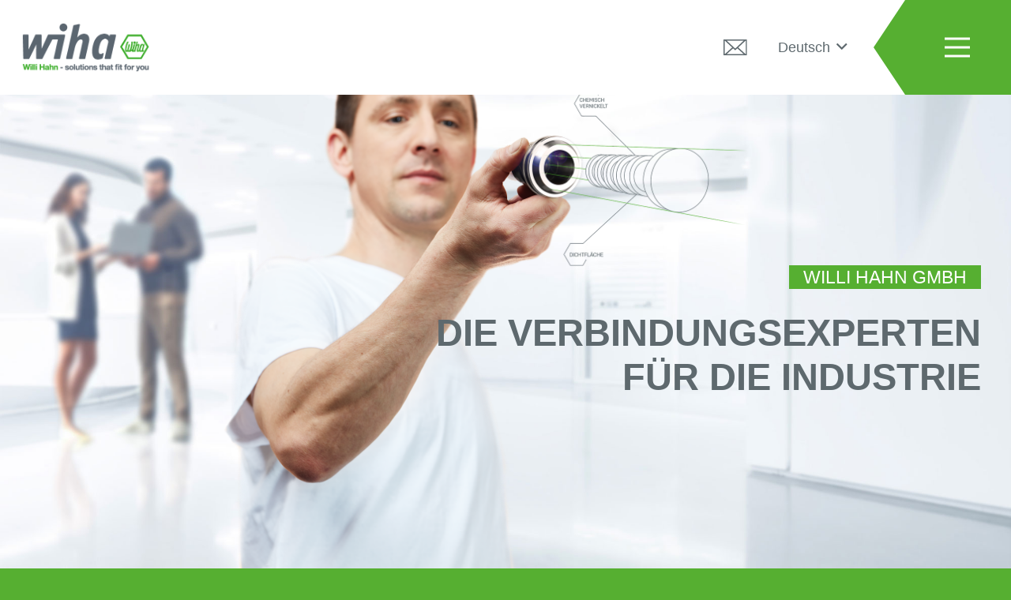

--- FILE ---
content_type: text/html; charset=UTF-8
request_url: https://www.wiha.solutions/
body_size: 28650
content:
<!DOCTYPE HTML>
<html lang="de-DE">
<head>
	<meta charset="UTF-8">
	<title>Innovative Lösungen für die Industrie | Willi Hahn GmbH</title>
<meta name='robots' content='max-image-preview:large' />
<link rel="alternate" hreflang="de" href="https://www.wiha.solutions/" />
<link rel="alternate" hreflang="en" href="https://www.wiha.solutions/en/" />
<link rel="alternate" hreflang="x-default" href="https://www.wiha.solutions/" />
<script type='application/javascript'  id='pys-version-script'>console.log('PixelYourSite Free version 11.1.4.1');</script>
<link rel="alternate" type="application/rss+xml" title="Willi Hahn GmbH &raquo; Feed" href="https://www.wiha.solutions/feed/" />
<link rel="alternate" type="application/rss+xml" title="Willi Hahn GmbH &raquo; Kommentar-Feed" href="https://www.wiha.solutions/comments/feed/" />
<link rel="alternate" title="oEmbed (JSON)" type="application/json+oembed" href="https://www.wiha.solutions/wp-json/oembed/1.0/embed?url=https%3A%2F%2Fwww.wiha.solutions%2F" />
<link rel="alternate" title="oEmbed (XML)" type="text/xml+oembed" href="https://www.wiha.solutions/wp-json/oembed/1.0/embed?url=https%3A%2F%2Fwww.wiha.solutions%2F&#038;format=xml" />
<meta name="viewport" content="width=device-width, initial-scale=1">
<meta name="SKYPE_TOOLBAR" content="SKYPE_TOOLBAR_PARSER_COMPATIBLE">
<meta name="theme-color" content="#5e696e">
<meta property="og:title" content="Innovative Lösungen für die Industrie | Willi Hahn GmbH">
<meta name="description" content="Willi Hahn bietet innovative Lösungen für die Industrie. Qualität &amp; Kundenzufriedenheit. ► Erfahren Sie mehr über unsere Produkte &amp; Dienstleistungen.">
<meta property="og:url" content="https://www.wiha.solutions/">
<meta property="og:locale" content="de_DE">
<meta property="og:site_name" content="Willi Hahn GmbH">
<meta property="og:type" content="website">
<meta property="og:image" content="https://www.wiha.solutions/wp-content/uploads/2023/03/Screenshot-2023-03-24-at-14-16-36-Die-Verbindungs-Experten-fuer-die-Industrie.png" itemprop="image">
<style id='wp-img-auto-sizes-contain-inline-css'>
img:is([sizes=auto i],[sizes^="auto," i]){contain-intrinsic-size:3000px 1500px}
/*# sourceURL=wp-img-auto-sizes-contain-inline-css */
</style>
<style id='wp-emoji-styles-inline-css'>

	img.wp-smiley, img.emoji {
		display: inline !important;
		border: none !important;
		box-shadow: none !important;
		height: 1em !important;
		width: 1em !important;
		margin: 0 0.07em !important;
		vertical-align: -0.1em !important;
		background: none !important;
		padding: 0 !important;
	}
/*# sourceURL=wp-emoji-styles-inline-css */
</style>
<link rel='stylesheet' id='contact-form-7-css' href='https://www.wiha.solutions/wp-content/plugins/contact-form-7/includes/css/styles.css?ver=6.1.4' media='all' />
<link rel='stylesheet' id='wpcf7-redirect-script-frontend-css' href='https://www.wiha.solutions/wp-content/plugins/wpcf7-redirect/build/assets/frontend-script.css?ver=2c532d7e2be36f6af233' media='all' />
<link rel='stylesheet' id='slick-style-css' href='https://www.wiha.solutions/wp-content/themes/impreza-child/lib/slick/slick.css?ver=6.9' media='all' />
<link rel='stylesheet' id='slick-style-theme-css' href='https://www.wiha.solutions/wp-content/themes/impreza-child/lib/slick/slick-theme.css?ver=6.9' media='all' />
<link rel='stylesheet' id='borlabs-cookie-custom-css' href='https://www.wiha.solutions/wp-content/cache/borlabs-cookie/1/borlabs-cookie-1-de.css?ver=3.3.23-109' media='all' />
<link rel='stylesheet' id='us-style-css' href='https://www.wiha.solutions/wp-content/themes/Impreza/css/style.min.css?ver=8.21' media='all' />
<link rel='stylesheet' id='theme-style-css' href='https://www.wiha.solutions/wp-content/themes/impreza-child/style.css?ver=8.21' media='all' />
<script id="wpml-cookie-js-extra">
var wpml_cookies = {"wp-wpml_current_language":{"value":"de","expires":1,"path":"/"}};
var wpml_cookies = {"wp-wpml_current_language":{"value":"de","expires":1,"path":"/"}};
//# sourceURL=wpml-cookie-js-extra
</script>
<script src="https://www.wiha.solutions/wp-content/plugins/sitepress-multilingual-cms/res/js/cookies/language-cookie.js?ver=486900" id="wpml-cookie-js" defer data-wp-strategy="defer"></script>
<script id="jquery-core-js-extra">
var pysFacebookRest = {"restApiUrl":"https://www.wiha.solutions/wp-json/pys-facebook/v1/event","debug":""};
//# sourceURL=jquery-core-js-extra
</script>
<script src="https://www.wiha.solutions/wp-includes/js/jquery/jquery.min.js?ver=3.7.1" id="jquery-core-js"></script>
<script src="https://www.wiha.solutions/wp-content/plugins/sitepress-multilingual-cms/templates/language-switchers/legacy-dropdown/script.min.js?ver=1" id="wpml-legacy-dropdown-0-js"></script>
<script data-no-optimize="1" data-no-minify="1" data-cfasync="false" src="https://www.wiha.solutions/wp-content/cache/borlabs-cookie/1/borlabs-cookie-config-de.json.js?ver=3.3.23-123" id="borlabs-cookie-config-js"></script>
<script src="https://www.wiha.solutions/wp-content/plugins/pixelyoursite/dist/scripts/jquery.bind-first-0.2.3.min.js?ver=0.2.3" id="jquery-bind-first-js"></script>
<script src="https://www.wiha.solutions/wp-content/plugins/pixelyoursite/dist/scripts/js.cookie-2.1.3.min.js?ver=2.1.3" id="js-cookie-pys-js"></script>
<script src="https://www.wiha.solutions/wp-content/plugins/pixelyoursite/dist/scripts/tld.min.js?ver=2.3.1" id="js-tld-js"></script>
<script id="pys-js-extra">
var pysOptions = {"staticEvents":{"facebook":{"init_event":[{"delay":0,"type":"static","ajaxFire":true,"name":"PageView","pixelIds":["709767171406389"],"eventID":"efb05bf6-84cc-420d-b990-b8a10cb0f80f","params":{"page_title":"Willi Hahn GmbH","post_type":"page","post_id":9036,"plugin":"PixelYourSite","user_role":"guest","event_url":"www.wiha.solutions/"},"e_id":"init_event","ids":[],"hasTimeWindow":false,"timeWindow":0,"woo_order":"","edd_order":""}]}},"dynamicEvents":[],"triggerEvents":[],"triggerEventTypes":[],"facebook":{"pixelIds":["709767171406389"],"advancedMatching":[],"advancedMatchingEnabled":true,"removeMetadata":true,"wooVariableAsSimple":false,"serverApiEnabled":true,"wooCRSendFromServer":false,"send_external_id":null,"enabled_medical":false,"do_not_track_medical_param":["event_url","post_title","page_title","landing_page","content_name","categories","category_name","tags"],"meta_ldu":false},"debug":"","siteUrl":"https://www.wiha.solutions","ajaxUrl":"https://www.wiha.solutions/wp-admin/admin-ajax.php","ajax_event":"1e6ab0054d","enable_remove_download_url_param":"1","cookie_duration":"7","last_visit_duration":"60","enable_success_send_form":"","ajaxForServerEvent":"1","ajaxForServerStaticEvent":"1","useSendBeacon":"1","send_external_id":"1","external_id_expire":"180","track_cookie_for_subdomains":"1","google_consent_mode":"1","gdpr":{"ajax_enabled":false,"all_disabled_by_api":false,"facebook_disabled_by_api":false,"analytics_disabled_by_api":false,"google_ads_disabled_by_api":false,"pinterest_disabled_by_api":false,"bing_disabled_by_api":false,"reddit_disabled_by_api":false,"externalID_disabled_by_api":false,"facebook_prior_consent_enabled":true,"analytics_prior_consent_enabled":true,"google_ads_prior_consent_enabled":null,"pinterest_prior_consent_enabled":true,"bing_prior_consent_enabled":true,"cookiebot_integration_enabled":false,"cookiebot_facebook_consent_category":"marketing","cookiebot_analytics_consent_category":"statistics","cookiebot_tiktok_consent_category":"marketing","cookiebot_google_ads_consent_category":"marketing","cookiebot_pinterest_consent_category":"marketing","cookiebot_bing_consent_category":"marketing","consent_magic_integration_enabled":false,"real_cookie_banner_integration_enabled":false,"cookie_notice_integration_enabled":false,"cookie_law_info_integration_enabled":false,"analytics_storage":{"enabled":true,"value":"granted","filter":false},"ad_storage":{"enabled":true,"value":"granted","filter":false},"ad_user_data":{"enabled":true,"value":"granted","filter":false},"ad_personalization":{"enabled":true,"value":"granted","filter":false}},"cookie":{"disabled_all_cookie":true,"disabled_start_session_cookie":false,"disabled_advanced_form_data_cookie":false,"disabled_landing_page_cookie":false,"disabled_first_visit_cookie":false,"disabled_trafficsource_cookie":false,"disabled_utmTerms_cookie":false,"disabled_utmId_cookie":false},"tracking_analytics":{"TrafficSource":"direct","TrafficLanding":"undefined","TrafficUtms":[],"TrafficUtmsId":[]},"GATags":{"ga_datalayer_type":"default","ga_datalayer_name":"dataLayerPYS"},"woo":{"enabled":false},"edd":{"enabled":false},"cache_bypass":"1769097499"};
//# sourceURL=pys-js-extra
</script>
<script id="pys-js-before">
(function(){
if (typeof pysOptions === 'undefined' || typeof pysOptions.automatic === 'undefined') {
    return;
}

//check if consent for vimeo/youtube
const cookies = document.cookie.split('; ');
let consentVimeo = false;
let consentYoutube = false;
for (let c of cookies) {
    if (c.startsWith('borlabs-cookie=')) {
        consentVimeo = c.includes('%22vimeo%22');
        consentYoutube = c.includes('%22youtube%22');
        break;
    }
}

if (pysOptions.automatic.hasOwnProperty('enable_vimeo')) {
    pysOptions.automatic.enable_vimeo = pysOptions.automatic.enable_vimeo && consentVimeo
}
if (pysOptions.automatic.hasOwnProperty('enable_youtube')) {
    pysOptions.automatic.enable_youtube = pysOptions.automatic.enable_youtube && consentYoutube
}
})();
//# sourceURL=pys-js-before
</script>
<script src="https://www.wiha.solutions/wp-content/plugins/pixelyoursite/dist/scripts/public.js?ver=11.1.4.1" id="pys-js"></script>
<script></script><script data-borlabs-cookie-script-blocker-ignore>
brlbsImprezaBlockedYoutubeScripts = [];
brlbsImprezaBlockedVimeoScripts = [];
(function () {
	const originalDocumentHeadAppend = document.head.append;

    // don't block if we have consent
    const cookies = document.cookie.split('; ');
    let consentVimeo = false;
    let consentYoutube = false;
    for (let c of cookies) {
    if (c.startsWith('borlabs-cookie=')) {
            consentVimeo = c.includes('%22vimeo%22');
            consentYoutube = c.includes('%22youtube%22');
            break;
        }
    }

    window.addEventListener('borlabs-cookie-consent-saved', () => {
        consentVimeo = BorlabsCookie.Consents.hasConsent('vimeo');
        consentYoutube = BorlabsCookie.Consents.hasConsent('youtube');

        if (consentVimeo) {
            brlbsImprezaBlockedVimeoScripts.forEach(s => originalDocumentHeadAppend.call(document.head, s));
            brlbsImprezaBlockedVimeoScripts = [];
        }
        if (consentYoutube) {
            brlbsImprezaBlockedYoutubeScripts.forEach(s => originalDocumentHeadAppend.call(document.head, s));
            brlbsImprezaBlockedYoutubeScripts = [];
        }
    });

    document.head.append = function () {
        if (arguments.length > 0 && arguments[0].tagName === 'SCRIPT') {
            if (!consentYoutube && arguments[0].id != null && arguments[0].id.startsWith('youtube_api_') && arguments[0].src.startsWith('https://www.youtube.com/iframe_api')) {
              brlbsImprezaBlockedYoutubeScripts.push(arguments[0]);
              return document.createDocumentFragment();
            } else if (!consentVimeo && arguments[0].classList.length === 1 && arguments[0].className.startsWith('vimeo_') && arguments[0].src.startsWith('https://player.vimeo.com/api/player.js')) {
              brlbsImprezaBlockedVimeoScripts.push(arguments[0]);
              return document.createDocumentFragment();
            }
        }
        return originalDocumentHeadAppend.call(document.head, arguments[0]);
    }
})();
</script><link rel="https://api.w.org/" href="https://www.wiha.solutions/wp-json/" /><link rel="alternate" title="JSON" type="application/json" href="https://www.wiha.solutions/wp-json/wp/v2/pages/9036" /><link rel="EditURI" type="application/rsd+xml" title="RSD" href="https://www.wiha.solutions/xmlrpc.php?rsd" />
<meta name="generator" content="WordPress 6.9" />
<link rel="canonical" href="https://www.wiha.solutions/" />
<link rel='shortlink' href='https://www.wiha.solutions/' />
<meta name="generator" content="WPML ver:4.8.6 stt:1,3;" />
		<script id="us_add_no_touch">
			if ( ! /Android|webOS|iPhone|iPad|iPod|BlackBerry|IEMobile|Opera Mini/i.test( navigator.userAgent ) ) {
				var root = document.getElementsByTagName( 'html' )[ 0 ]
				root.className += " no-touch";
			}
		</script>
		<script data-no-optimize="1" data-no-minify="1" data-cfasync="false" data-borlabs-cookie-script-blocker-ignore>
if ('0' === '1' && ('0' === '1' || '1' === '1')) {
    window['gtag_enable_tcf_support'] = true;
}
window.dataLayer = window.dataLayer || [];
if (typeof gtag !== 'function') {
    function gtag() {
        dataLayer.push(arguments);
    }
}
gtag('set', 'developer_id.dYjRjMm', true);
if ('0' === '1' || '1' === '1') {
    if (window.BorlabsCookieGoogleConsentModeDefaultSet !== true) {
        let getCookieValue = function (name) {
            return document.cookie.match('(^|;)\\s*' + name + '\\s*=\\s*([^;]+)')?.pop() || '';
        };
        let cookieValue = getCookieValue('borlabs-cookie-gcs');
        let consentsFromCookie = {};
        if (cookieValue !== '') {
            consentsFromCookie = JSON.parse(decodeURIComponent(cookieValue));
        }
        let defaultValues = {
            'ad_storage': 'denied',
            'ad_user_data': 'denied',
            'ad_personalization': 'denied',
            'analytics_storage': 'denied',
            'functionality_storage': 'denied',
            'personalization_storage': 'denied',
            'security_storage': 'denied',
            'wait_for_update': 500,
        };
        gtag('consent', 'default', { ...defaultValues, ...consentsFromCookie });
    }
    window.BorlabsCookieGoogleConsentModeDefaultSet = true;
    let borlabsCookieConsentChangeHandler = function () {
        window.dataLayer = window.dataLayer || [];
        if (typeof gtag !== 'function') { function gtag(){dataLayer.push(arguments);} }

        let getCookieValue = function (name) {
            return document.cookie.match('(^|;)\\s*' + name + '\\s*=\\s*([^;]+)')?.pop() || '';
        };
        let cookieValue = getCookieValue('borlabs-cookie-gcs');
        let consentsFromCookie = {};
        if (cookieValue !== '') {
            consentsFromCookie = JSON.parse(decodeURIComponent(cookieValue));
        }

        consentsFromCookie.analytics_storage = BorlabsCookie.Consents.hasConsent('google-analytics-four') ? 'granted' : 'denied';

        BorlabsCookie.CookieLibrary.setCookie(
            'borlabs-cookie-gcs',
            JSON.stringify(consentsFromCookie),
            BorlabsCookie.Settings.automaticCookieDomainAndPath.value ? '' : BorlabsCookie.Settings.cookieDomain.value,
            BorlabsCookie.Settings.cookiePath.value,
            BorlabsCookie.Cookie.getPluginCookie().expires,
            BorlabsCookie.Settings.cookieSecure.value,
            BorlabsCookie.Settings.cookieSameSite.value
        );
    }
    document.addEventListener('borlabs-cookie-consent-saved', borlabsCookieConsentChangeHandler);
    document.addEventListener('borlabs-cookie-handle-unblock', borlabsCookieConsentChangeHandler);
}
if ('0' === '1') {
    document.addEventListener('borlabs-cookie-after-init', function () {
		window.BorlabsCookie.Unblock.unblockScriptBlockerId('google-analytics-four');
	});
}
</script><script data-no-optimize="1" data-no-minify="1" data-cfasync="false" data-borlabs-cookie-script-blocker-ignore>
    (function () {
        if ('0' === '1' && '1' === '1') {
            window['gtag_enable_tcf_support'] = true;
        }
        window.dataLayer = window.dataLayer || [];
        if (typeof window.gtag !== 'function') {
            window.gtag = function () {
                window.dataLayer.push(arguments);
            };
        }
        gtag('set', 'developer_id.dYjRjMm', true);
        if ('1' === '1') {
            let getCookieValue = function (name) {
                return document.cookie.match('(^|;)\\s*' + name + '\\s*=\\s*([^;]+)')?.pop() || '';
            };
            const gtmRegionsData = '{{ google-tag-manager-cm-regional-defaults }}';
            let gtmRegions = [];
            if (gtmRegionsData !== '\{\{ google-tag-manager-cm-regional-defaults \}\}') {
                gtmRegions = JSON.parse(gtmRegionsData);
            }
            let defaultRegion = null;
            for (let gtmRegionIndex in gtmRegions) {
                let gtmRegion = gtmRegions[gtmRegionIndex];
                if (gtmRegion['google-tag-manager-cm-region'] === '') {
                    defaultRegion = gtmRegion;
                } else {
                    gtag('consent', 'default', {
                        'ad_storage': gtmRegion['google-tag-manager-cm-default-ad-storage'],
                        'ad_user_data': gtmRegion['google-tag-manager-cm-default-ad-user-data'],
                        'ad_personalization': gtmRegion['google-tag-manager-cm-default-ad-personalization'],
                        'analytics_storage': gtmRegion['google-tag-manager-cm-default-analytics-storage'],
                        'functionality_storage': gtmRegion['google-tag-manager-cm-default-functionality-storage'],
                        'personalization_storage': gtmRegion['google-tag-manager-cm-default-personalization-storage'],
                        'security_storage': gtmRegion['google-tag-manager-cm-default-security-storage'],
                        'region': gtmRegion['google-tag-manager-cm-region'].toUpperCase().split(','),
						'wait_for_update': 500,
                    });
                }
            }
            let cookieValue = getCookieValue('borlabs-cookie-gcs');
            let consentsFromCookie = {};
            if (cookieValue !== '') {
                consentsFromCookie = JSON.parse(decodeURIComponent(cookieValue));
            }
            let defaultValues = {
                'ad_storage': defaultRegion === null ? 'denied' : defaultRegion['google-tag-manager-cm-default-ad-storage'],
                'ad_user_data': defaultRegion === null ? 'denied' : defaultRegion['google-tag-manager-cm-default-ad-user-data'],
                'ad_personalization': defaultRegion === null ? 'denied' : defaultRegion['google-tag-manager-cm-default-ad-personalization'],
                'analytics_storage': defaultRegion === null ? 'denied' : defaultRegion['google-tag-manager-cm-default-analytics-storage'],
                'functionality_storage': defaultRegion === null ? 'denied' : defaultRegion['google-tag-manager-cm-default-functionality-storage'],
                'personalization_storage': defaultRegion === null ? 'denied' : defaultRegion['google-tag-manager-cm-default-personalization-storage'],
                'security_storage': defaultRegion === null ? 'denied' : defaultRegion['google-tag-manager-cm-default-security-storage'],
                'wait_for_update': 500,
            };
            gtag('consent', 'default', {...defaultValues, ...consentsFromCookie});
            gtag('set', 'ads_data_redaction', true);
        }

        if ('0' === '1') {
            let url = new URL(window.location.href);

            if ((url.searchParams.has('gtm_debug') && url.searchParams.get('gtm_debug') !== '') || document.cookie.indexOf('__TAG_ASSISTANT=') !== -1 || document.documentElement.hasAttribute('data-tag-assistant-present')) {
                /* GTM block start */
                (function(w,d,s,l,i){w[l]=w[l]||[];w[l].push({'gtm.start':
                        new Date().getTime(),event:'gtm.js'});var f=d.getElementsByTagName(s)[0],
                    j=d.createElement(s),dl=l!='dataLayer'?'&l='+l:'';j.async=true;j.src=
                    'https://www.googletagmanager.com/gtm.js?id='+i+dl;f.parentNode.insertBefore(j,f);
                })(window,document,'script','dataLayer','GTM-K4XK9DZ8');
                /* GTM block end */
            } else {
                /* GTM block start */
                (function(w,d,s,l,i){w[l]=w[l]||[];w[l].push({'gtm.start':
                        new Date().getTime(),event:'gtm.js'});var f=d.getElementsByTagName(s)[0],
                    j=d.createElement(s),dl=l!='dataLayer'?'&l='+l:'';j.async=true;j.src=
                    'https://www.wiha.solutions/wp-content/uploads/borlabs-cookie/' + i + '.js?ver=not-set-yet';f.parentNode.insertBefore(j,f);
                })(window,document,'script','dataLayer','GTM-K4XK9DZ8');
                /* GTM block end */
            }
        }


        let borlabsCookieConsentChangeHandler = function () {
            window.dataLayer = window.dataLayer || [];
            if (typeof window.gtag !== 'function') {
                window.gtag = function() {
                    window.dataLayer.push(arguments);
                };
            }

            let consents = BorlabsCookie.Cookie.getPluginCookie().consents;

            if ('1' === '1') {
                let gtmConsents = {};
                let customConsents = {};

				let services = BorlabsCookie.Services._services;

				for (let service in services) {
					if (service !== 'borlabs-cookie') {
						customConsents['borlabs_cookie_' + service.replaceAll('-', '_')] = BorlabsCookie.Consents.hasConsent(service) ? 'granted' : 'denied';
					}
				}

                if ('0' === '1') {
                    gtmConsents = {
                        'analytics_storage': BorlabsCookie.Consents.hasConsentForServiceGroup('statistics') === true ? 'granted' : 'denied',
                        'functionality_storage': BorlabsCookie.Consents.hasConsentForServiceGroup('statistics') === true ? 'granted' : 'denied',
                        'personalization_storage': BorlabsCookie.Consents.hasConsentForServiceGroup('marketing') === true ? 'granted' : 'denied',
                        'security_storage': BorlabsCookie.Consents.hasConsentForServiceGroup('statistics') === true ? 'granted' : 'denied',
                    };
                } else {
                    gtmConsents = {
                        'ad_storage': BorlabsCookie.Consents.hasConsentForServiceGroup('marketing') === true ? 'granted' : 'denied',
                        'ad_user_data': BorlabsCookie.Consents.hasConsentForServiceGroup('marketing') === true ? 'granted' : 'denied',
                        'ad_personalization': BorlabsCookie.Consents.hasConsentForServiceGroup('marketing') === true ? 'granted' : 'denied',
                        'analytics_storage': BorlabsCookie.Consents.hasConsentForServiceGroup('statistics') === true ? 'granted' : 'denied',
                        'functionality_storage': BorlabsCookie.Consents.hasConsentForServiceGroup('statistics') === true ? 'granted' : 'denied',
                        'personalization_storage': BorlabsCookie.Consents.hasConsentForServiceGroup('marketing') === true ? 'granted' : 'denied',
                        'security_storage': BorlabsCookie.Consents.hasConsentForServiceGroup('statistics') === true ? 'granted' : 'denied',
                    };
                }
                BorlabsCookie.CookieLibrary.setCookie(
                    'borlabs-cookie-gcs',
                    JSON.stringify(gtmConsents),
                    BorlabsCookie.Settings.automaticCookieDomainAndPath.value ? '' : BorlabsCookie.Settings.cookieDomain.value,
                    BorlabsCookie.Settings.cookiePath.value,
                    BorlabsCookie.Cookie.getPluginCookie().expires,
                    BorlabsCookie.Settings.cookieSecure.value,
                    BorlabsCookie.Settings.cookieSameSite.value
                );
                gtag('consent', 'update', {...gtmConsents, ...customConsents});
            }


            for (let serviceGroup in consents) {
                for (let service of consents[serviceGroup]) {
                    if (!window.BorlabsCookieGtmPackageSentEvents.includes(service) && service !== 'borlabs-cookie') {
                        window.dataLayer.push({
                            event: 'borlabs-cookie-opt-in-' + service,
                        });
                        window.BorlabsCookieGtmPackageSentEvents.push(service);
                    }
                }
            }
            let afterConsentsEvent = document.createEvent('Event');
            afterConsentsEvent.initEvent('borlabs-cookie-google-tag-manager-after-consents', true, true);
            document.dispatchEvent(afterConsentsEvent);
        };
        window.BorlabsCookieGtmPackageSentEvents = [];
        document.addEventListener('borlabs-cookie-consent-saved', borlabsCookieConsentChangeHandler);
        document.addEventListener('borlabs-cookie-handle-unblock', borlabsCookieConsentChangeHandler);
    })();
</script><script>
	var brlbsPysInitialized = false;
	function brlbsPysLoadPixel(load) {
		if (brlbsPysInitialized === true) {
			load();
		} else {
			if (BorlabsCookie.Consents.hasConsent('pixel-your-site')) {
				document.addEventListener('brlbsPysInitialized', () => { load(); });
			} else {
				load();
			}
		}
	}
</script><meta name="generator" content="Powered by WPBakery Page Builder - drag and drop page builder for WordPress."/>
<meta name="generator" content="Powered by Slider Revolution 6.6.20 - responsive, Mobile-Friendly Slider Plugin for WordPress with comfortable drag and drop interface." />
<link rel="icon" href="https://www.wiha.solutions/wp-content/uploads/2023/04/wiha-icon-150x150.png" sizes="32x32" />
<link rel="icon" href="https://www.wiha.solutions/wp-content/uploads/2023/04/wiha-icon-300x300.png" sizes="192x192" />
<link rel="apple-touch-icon" href="https://www.wiha.solutions/wp-content/uploads/2023/04/wiha-icon-300x300.png" />
<meta name="msapplication-TileImage" content="https://www.wiha.solutions/wp-content/uploads/2023/04/wiha-icon-300x300.png" />
<script>function setREVStartSize(e){
			//window.requestAnimationFrame(function() {
				window.RSIW = window.RSIW===undefined ? window.innerWidth : window.RSIW;
				window.RSIH = window.RSIH===undefined ? window.innerHeight : window.RSIH;
				try {
					var pw = document.getElementById(e.c).parentNode.offsetWidth,
						newh;
					pw = pw===0 || isNaN(pw) || (e.l=="fullwidth" || e.layout=="fullwidth") ? window.RSIW : pw;
					e.tabw = e.tabw===undefined ? 0 : parseInt(e.tabw);
					e.thumbw = e.thumbw===undefined ? 0 : parseInt(e.thumbw);
					e.tabh = e.tabh===undefined ? 0 : parseInt(e.tabh);
					e.thumbh = e.thumbh===undefined ? 0 : parseInt(e.thumbh);
					e.tabhide = e.tabhide===undefined ? 0 : parseInt(e.tabhide);
					e.thumbhide = e.thumbhide===undefined ? 0 : parseInt(e.thumbhide);
					e.mh = e.mh===undefined || e.mh=="" || e.mh==="auto" ? 0 : parseInt(e.mh,0);
					if(e.layout==="fullscreen" || e.l==="fullscreen")
						newh = Math.max(e.mh,window.RSIH);
					else{
						e.gw = Array.isArray(e.gw) ? e.gw : [e.gw];
						for (var i in e.rl) if (e.gw[i]===undefined || e.gw[i]===0) e.gw[i] = e.gw[i-1];
						e.gh = e.el===undefined || e.el==="" || (Array.isArray(e.el) && e.el.length==0)? e.gh : e.el;
						e.gh = Array.isArray(e.gh) ? e.gh : [e.gh];
						for (var i in e.rl) if (e.gh[i]===undefined || e.gh[i]===0) e.gh[i] = e.gh[i-1];
											
						var nl = new Array(e.rl.length),
							ix = 0,
							sl;
						e.tabw = e.tabhide>=pw ? 0 : e.tabw;
						e.thumbw = e.thumbhide>=pw ? 0 : e.thumbw;
						e.tabh = e.tabhide>=pw ? 0 : e.tabh;
						e.thumbh = e.thumbhide>=pw ? 0 : e.thumbh;
						for (var i in e.rl) nl[i] = e.rl[i]<window.RSIW ? 0 : e.rl[i];
						sl = nl[0];
						for (var i in nl) if (sl>nl[i] && nl[i]>0) { sl = nl[i]; ix=i;}
						var m = pw>(e.gw[ix]+e.tabw+e.thumbw) ? 1 : (pw-(e.tabw+e.thumbw)) / (e.gw[ix]);
						newh =  (e.gh[ix] * m) + (e.tabh + e.thumbh);
					}
					var el = document.getElementById(e.c);
					if (el!==null && el) el.style.height = newh+"px";
					el = document.getElementById(e.c+"_wrapper");
					if (el!==null && el) {
						el.style.height = newh+"px";
						el.style.display = "block";
					}
				} catch(e){
					console.log("Failure at Presize of Slider:" + e)
				}
			//});
		  };</script>
<noscript><style> .wpb_animate_when_almost_visible { opacity: 1; }</style></noscript>		<style id="us-icon-fonts">@font-face{font-display:block;font-style:normal;font-family:"fontawesome";font-weight:900;src:url("https://www.wiha.solutions/wp-content/themes/Impreza/fonts/fa-solid-900.woff2?ver=8.21") format("woff2")}.fas{font-family:"fontawesome";font-weight:900}@font-face{font-display:block;font-style:normal;font-family:"fontawesome";font-weight:400;src:url("https://www.wiha.solutions/wp-content/themes/Impreza/fonts/fa-regular-400.woff2?ver=8.21") format("woff2")}.far{font-family:"fontawesome";font-weight:400}@font-face{font-display:block;font-style:normal;font-family:"fontawesome";font-weight:300;src:url("https://www.wiha.solutions/wp-content/themes/Impreza/fonts/fa-light-300.woff2?ver=8.21") format("woff2")}.fal{font-family:"fontawesome";font-weight:300}@font-face{font-display:block;font-style:normal;font-family:"Font Awesome 5 Duotone";font-weight:900;src:url("https://www.wiha.solutions/wp-content/themes/Impreza/fonts/fa-duotone-900.woff2?ver=8.21") format("woff2")}.fad{font-family:"Font Awesome 5 Duotone";font-weight:900}.fad{position:relative}.fad:before{position:absolute}.fad:after{opacity:0.4}@font-face{font-display:block;font-style:normal;font-family:"Font Awesome 5 Brands";font-weight:400;src:url("https://www.wiha.solutions/wp-content/themes/Impreza/fonts/fa-brands-400.woff2?ver=8.21") format("woff2")}.fab{font-family:"Font Awesome 5 Brands";font-weight:400}@font-face{font-display:block;font-style:normal;font-family:"Material Icons";font-weight:400;src:url("https://www.wiha.solutions/wp-content/themes/Impreza/fonts/material-icons.woff2?ver=8.21") format("woff2")}.material-icons{font-family:"Material Icons";font-weight:400}</style>
				<style id="us-theme-options-css">:root{--color-header-middle-bg:#fff;--color-header-middle-bg-grad:#fff;--color-header-middle-text:#5e696e;--color-header-middle-text-hover:#56af31;--color-header-transparent-bg:transparent;--color-header-transparent-bg-grad:transparent;--color-header-transparent-text:#56af31;--color-header-transparent-text-hover:#499629;--color-chrome-toolbar:#5e696e;--color-chrome-toolbar-grad:#5e696e;--color-header-top-bg:#56af31;--color-header-top-bg-grad:#56af31;--color-header-top-text:#5e696e;--color-header-top-text-hover:#56af31;--color-content-bg:#fff;--color-content-bg-grad:#fff;--color-content-bg-alt:#5e696e;--color-content-bg-alt-grad:#5e696e;--color-content-border:#5e696e;--color-content-heading:#5e696e;--color-content-heading-grad:#5e696e;--color-content-text:#5e696e;--color-content-link:#56af31;--color-content-link-hover:#499629;--color-content-primary:#5e696e;--color-content-primary-grad:#5e696e;--color-content-secondary:#56af31;--color-content-secondary-grad:#56af31;--color-content-faded:#999999;--color-content-overlay:#56af31;--color-content-overlay-grad:#56af31;--color-alt-content-bg:#56af31;--color-alt-content-bg-grad:#56af31;--color-alt-content-bg-alt:#5e696e;--color-alt-content-bg-alt-grad:#5e696e;--color-alt-content-border:#ffffff;--color-alt-content-heading:#ffffff;--color-alt-content-heading-grad:#ffffff;--color-alt-content-text:#ffffff;--color-alt-content-link:#ffffff;--color-alt-content-link-hover:#ffffff;--color-alt-content-primary:#56af31;--color-alt-content-primary-grad:#56af31;--color-alt-content-secondary:#ffffff;--color-alt-content-secondary-grad:#ffffff;--color-alt-content-faded:#e8e8e8;--color-alt-content-overlay:#56af31;--color-alt-content-overlay-grad:#56af31;--color-footer-bg:#5e696e;--color-footer-bg-grad:#5e696e;--color-footer-bg-alt:#ffffff;--color-footer-bg-alt-grad:#ffffff;--color-footer-border:#ffffff;--color-footer-heading:#ffffff;--color-footer-heading-grad:#ffffff;--color-footer-text:#ffffff;--color-footer-link:#ffffff;--color-footer-link-hover:#f5f5f5;--color-subfooter-bg:#56af31;--color-subfooter-bg-grad:#56af31;--color-subfooter-bg-alt:#ffffff;--color-subfooter-bg-alt-grad:#ffffff;--color-subfooter-border:#ffffff;--color-subfooter-heading:#ffffff;--color-subfooter-heading-grad:#ffffff;--color-subfooter-text:#ffffff;--color-subfooter-link:#ffffff;--color-subfooter-link-hover:#f5f5f5;--color-content-primary-faded:rgba(94,105,110,0.15);--box-shadow:0 5px 15px rgba(0,0,0,.15);--box-shadow-up:0 -5px 15px rgba(0,0,0,.15);--site-canvas-width:1700px;--site-content-width:1600px;--text-block-margin-bottom:0rem;--inputs-font-size:1.13rem;--inputs-height:3.2em;--inputs-padding:1em;--inputs-border-width:2px;--inputs-text-color:var(--color-content-primary)}:root{--font-family:Trebuchet MS,Helvetica,sans-serif;--font-size:1.125rem;--line-height:1.5;--font-weight:400;--bold-font-weight:700;--h1-font-family:Trebuchet MS,Helvetica,sans-serif;--h1-font-size:2.625rem;--h1-line-height:1.20;--h1-font-weight:700;--h1-bold-font-weight:700;--h1-text-transform:uppercase;--h1-font-style:normal;--h1-letter-spacing:0em;--h1-margin-bottom:1.5rem;--h1-color:#ffffff;--h2-font-family:Trebuchet MS,Helvetica,sans-serif;--h2-font-size:3.7rem;--h2-line-height:1.20;--h2-font-weight:700;--h2-bold-font-weight:var(--h1-bold-font-weight);--h2-text-transform:var(--h1-text-transform);--h2-font-style:var(--h1-font-style);--h2-letter-spacing:0em;--h2-margin-bottom:1.5rem;--h2-color:#5e696e;--h3-font-family:var(--h1-font-family);--h3-font-size:2.2rem;--h3-line-height:1.20;--h3-font-weight:var(--h1-font-weight);--h3-bold-font-weight:var(--h1-bold-font-weight);--h3-text-transform:var(--h1-text-transform);--h3-font-style:var(--h1-font-style);--h3-letter-spacing:0em;--h3-margin-bottom:0rem;--h3-color:#5e696e;--h4-font-family:var(--h1-font-family);--h4-font-size:2.1rem;--h4-line-height:1.35;--h4-font-weight:500;--h4-bold-font-weight:var(--h1-bold-font-weight);--h4-text-transform:none;--h4-font-style:var(--h1-font-style);--h4-letter-spacing:0em;--h4-margin-bottom:0rem;--h5-font-family:var(--h1-font-family);--h5-font-size:1.3rem;--h5-line-height:1.40;--h5-font-weight:400;--h5-bold-font-weight:var(--h1-bold-font-weight);--h5-text-transform:var(--h1-text-transform);--h5-font-style:var(--h1-font-style);--h5-letter-spacing:0em;--h5-margin-bottom:1rem;--h6-font-family:var(--h1-font-family);--h6-font-size:1.1rem;--h6-line-height:1.40;--h6-font-weight:var(--h1-font-weight);--h6-bold-font-weight:var(--h1-bold-font-weight);--h6-text-transform:none;--h6-font-style:var(--h1-font-style);--h6-letter-spacing:0em;--h6-margin-bottom:0rem}@media (min-width:1025px) and (max-width:1280px){:root{--font-family:Trebuchet MS,Helvetica,sans-serif;--font-size:1.125rem;--line-height:1.5;--font-weight:400;--bold-font-weight:700;--h1-font-family:Trebuchet MS,Helvetica,sans-serif;--h1-font-size:2.625rem;--h1-line-height:1.20;--h1-font-weight:700;--h1-bold-font-weight:700;--h1-text-transform:uppercase;--h1-font-style:normal;--h1-letter-spacing:0em;--h1-margin-bottom:1.5rem;--h1-color:#ffffff;--h2-font-family:Trebuchet MS,Helvetica,sans-serif;--h2-font-size:3.7rem;--h2-line-height:1.20;--h2-font-weight:700;--h2-bold-font-weight:var(--h1-bold-font-weight);--h2-text-transform:var(--h1-text-transform);--h2-font-style:var(--h1-font-style);--h2-letter-spacing:0em;--h2-margin-bottom:1.5rem;--h2-color:#5e696e;--h3-font-family:var(--h1-font-family);--h3-font-size:2.2rem;--h3-line-height:1.20;--h3-font-weight:var(--h1-font-weight);--h3-bold-font-weight:var(--h1-bold-font-weight);--h3-text-transform:var(--h1-text-transform);--h3-font-style:var(--h1-font-style);--h3-letter-spacing:0em;--h3-margin-bottom:0rem;--h3-color:#5e696e;--h4-font-family:var(--h1-font-family);--h4-font-size:2.1rem;--h4-line-height:1.35;--h4-font-weight:500;--h4-bold-font-weight:var(--h1-bold-font-weight);--h4-text-transform:none;--h4-font-style:var(--h1-font-style);--h4-letter-spacing:0em;--h4-margin-bottom:0rem;--h5-font-family:var(--h1-font-family);--h5-font-size:1.3rem;--h5-line-height:1.40;--h5-font-weight:400;--h5-bold-font-weight:var(--h1-bold-font-weight);--h5-text-transform:var(--h1-text-transform);--h5-font-style:var(--h1-font-style);--h5-letter-spacing:0em;--h5-margin-bottom:1rem;--h6-font-family:var(--h1-font-family);--h6-font-size:1.1rem;--h6-line-height:1.40;--h6-font-weight:var(--h1-font-weight);--h6-bold-font-weight:var(--h1-bold-font-weight);--h6-text-transform:none;--h6-font-style:var(--h1-font-style);--h6-letter-spacing:0em;--h6-margin-bottom:0rem}}@media (min-width:661px) and (max-width:1024px){:root{--font-family:Trebuchet MS,Helvetica,sans-serif;--font-size:1.125rem;--line-height:1.5;--font-weight:400;--bold-font-weight:700;--h1-font-family:Trebuchet MS,Helvetica,sans-serif;--h1-font-size:2.625rem;--h1-line-height:1.20;--h1-font-weight:700;--h1-bold-font-weight:700;--h1-text-transform:uppercase;--h1-font-style:normal;--h1-letter-spacing:0em;--h1-margin-bottom:1.5rem;--h1-color:#ffffff;--h2-font-family:Trebuchet MS,Helvetica,sans-serif;--h2-font-size:3.7rem;--h2-line-height:1.20;--h2-font-weight:700;--h2-bold-font-weight:var(--h1-bold-font-weight);--h2-text-transform:var(--h1-text-transform);--h2-font-style:var(--h1-font-style);--h2-letter-spacing:0em;--h2-margin-bottom:1.5rem;--h2-color:#5e696e;--h3-font-family:var(--h1-font-family);--h3-font-size:2.2rem;--h3-line-height:1.20;--h3-font-weight:var(--h1-font-weight);--h3-bold-font-weight:var(--h1-bold-font-weight);--h3-text-transform:var(--h1-text-transform);--h3-font-style:var(--h1-font-style);--h3-letter-spacing:0em;--h3-margin-bottom:0rem;--h3-color:#5e696e;--h4-font-family:var(--h1-font-family);--h4-font-size:2.1rem;--h4-line-height:1.35;--h4-font-weight:500;--h4-bold-font-weight:var(--h1-bold-font-weight);--h4-text-transform:none;--h4-font-style:var(--h1-font-style);--h4-letter-spacing:0em;--h4-margin-bottom:0rem;--h5-font-family:var(--h1-font-family);--h5-font-size:1.3rem;--h5-line-height:1.40;--h5-font-weight:400;--h5-bold-font-weight:var(--h1-bold-font-weight);--h5-text-transform:var(--h1-text-transform);--h5-font-style:var(--h1-font-style);--h5-letter-spacing:0em;--h5-margin-bottom:1rem;--h6-font-family:var(--h1-font-family);--h6-font-size:1.1rem;--h6-line-height:1.40;--h6-font-weight:var(--h1-font-weight);--h6-bold-font-weight:var(--h1-bold-font-weight);--h6-text-transform:none;--h6-font-style:var(--h1-font-style);--h6-letter-spacing:0em;--h6-margin-bottom:0rem}}@media (max-width:660px){:root{--font-size:1.125;--line-height:27px;--h1-font-size:1.438rem;--h2-font-size:2.2rem;--h3-font-size:1.5rem;--h4-font-size:1.3rem;--h5-font-size:1.1rem;--h6-font-size:1.063rem}}h1{font-family:var(--h1-font-family,inherit);font-weight:var(--h1-font-weight,inherit);font-size:var(--h1-font-size,inherit);font-style:var(--h1-font-style,inherit);line-height:var(--h1-line-height,1.4);letter-spacing:var(--h1-letter-spacing,inherit);text-transform:var(--h1-text-transform,inherit);margin-bottom:var(--h1-margin-bottom,1.5rem)}h1>strong{font-weight:var(--h1-bold-font-weight,bold)}h1{color:var(--h1-color,inherit)}h2{font-family:var(--h2-font-family,inherit);font-weight:var(--h2-font-weight,inherit);font-size:var(--h2-font-size,inherit);font-style:var(--h2-font-style,inherit);line-height:var(--h2-line-height,1.4);letter-spacing:var(--h2-letter-spacing,inherit);text-transform:var(--h2-text-transform,inherit);margin-bottom:var(--h2-margin-bottom,1.5rem)}h2>strong{font-weight:var(--h2-bold-font-weight,bold)}h2{color:var(--h2-color,inherit)}h3{font-family:var(--h3-font-family,inherit);font-weight:var(--h3-font-weight,inherit);font-size:var(--h3-font-size,inherit);font-style:var(--h3-font-style,inherit);line-height:var(--h3-line-height,1.4);letter-spacing:var(--h3-letter-spacing,inherit);text-transform:var(--h3-text-transform,inherit);margin-bottom:var(--h3-margin-bottom,1.5rem)}h3>strong{font-weight:var(--h3-bold-font-weight,bold)}h3{color:var(--h3-color,inherit)}h4{font-family:var(--h4-font-family,inherit);font-weight:var(--h4-font-weight,inherit);font-size:var(--h4-font-size,inherit);font-style:var(--h4-font-style,inherit);line-height:var(--h4-line-height,1.4);letter-spacing:var(--h4-letter-spacing,inherit);text-transform:var(--h4-text-transform,inherit);margin-bottom:var(--h4-margin-bottom,1.5rem)}h4>strong{font-weight:var(--h4-bold-font-weight,bold)}h5{font-family:var(--h5-font-family,inherit);font-weight:var(--h5-font-weight,inherit);font-size:var(--h5-font-size,inherit);font-style:var(--h5-font-style,inherit);line-height:var(--h5-line-height,1.4);letter-spacing:var(--h5-letter-spacing,inherit);text-transform:var(--h5-text-transform,inherit);margin-bottom:var(--h5-margin-bottom,1.5rem)}h5>strong{font-weight:var(--h5-bold-font-weight,bold)}h6{font-family:var(--h6-font-family,inherit);font-weight:var(--h6-font-weight,inherit);font-size:var(--h6-font-size,inherit);font-style:var(--h6-font-style,inherit);line-height:var(--h6-line-height,1.4);letter-spacing:var(--h6-letter-spacing,inherit);text-transform:var(--h6-text-transform,inherit);margin-bottom:var(--h6-margin-bottom,1.5rem)}h6>strong{font-weight:var(--h6-bold-font-weight,bold)}body{background:var(--color-alt-content-bg)}@media (max-width:1680px){.l-main .aligncenter{max-width:calc(100vw - 5rem)}}@media (min-width:1281px){body.usb_preview .hide_on_default{opacity:0.25!important}.vc_hidden-lg,body:not(.usb_preview) .hide_on_default{display:none!important}.default_align_left{text-align:left;justify-content:flex-start}.default_align_right{text-align:right;justify-content:flex-end}.default_align_center{text-align:center;justify-content:center}.default_align_justify{justify-content:space-between}.w-hwrapper>.default_align_justify,.default_align_justify>.w-btn{width:100%}}@media (min-width:1025px) and (max-width:1280px){body.usb_preview .hide_on_laptops{opacity:0.25!important}.vc_hidden-md,body:not(.usb_preview) .hide_on_laptops{display:none!important}.laptops_align_left{text-align:left;justify-content:flex-start}.laptops_align_right{text-align:right;justify-content:flex-end}.laptops_align_center{text-align:center;justify-content:center}.laptops_align_justify{justify-content:space-between}.w-hwrapper>.laptops_align_justify,.laptops_align_justify>.w-btn{width:100%}.g-cols.via_grid[style*="--laptops-gap"]{grid-gap:var(--laptops-gap,3rem)}}@media (min-width:661px) and (max-width:1024px){body.usb_preview .hide_on_tablets{opacity:0.25!important}.vc_hidden-sm,body:not(.usb_preview) .hide_on_tablets{display:none!important}.tablets_align_left{text-align:left;justify-content:flex-start}.tablets_align_right{text-align:right;justify-content:flex-end}.tablets_align_center{text-align:center;justify-content:center}.tablets_align_justify{justify-content:space-between}.w-hwrapper>.tablets_align_justify,.tablets_align_justify>.w-btn{width:100%}.g-cols.via_grid[style*="--tablets-gap"]{grid-gap:var(--tablets-gap,3rem)}}@media (max-width:660px){body.usb_preview .hide_on_mobiles{opacity:0.25!important}.vc_hidden-xs,body:not(.usb_preview) .hide_on_mobiles{display:none!important}.mobiles_align_left{text-align:left;justify-content:flex-start}.mobiles_align_right{text-align:right;justify-content:flex-end}.mobiles_align_center{text-align:center;justify-content:center}.mobiles_align_justify{justify-content:space-between}.w-hwrapper>.mobiles_align_justify,.mobiles_align_justify>.w-btn{width:100%}.w-hwrapper.stack_on_mobiles{display:block}.w-hwrapper.stack_on_mobiles>*{display:block;margin:0 0 var(--hwrapper-gap,1.2rem)}.w-hwrapper.stack_on_mobiles>:last-child{margin-bottom:0}.g-cols.via_grid[style*="--mobiles-gap"]{grid-gap:var(--mobiles-gap,1.5rem)}}@media (max-width:1280px){.g-cols.laptops-cols_1{grid-template-columns:100%}.g-cols.laptops-cols_1.reversed>div:last-of-type{order:-1}.g-cols.laptops-cols_2{grid-template-columns:repeat(2,1fr)}.g-cols.laptops-cols_3{grid-template-columns:repeat(3,1fr)}.g-cols.laptops-cols_4{grid-template-columns:repeat(4,1fr)}.g-cols.laptops-cols_5{grid-template-columns:repeat(5,1fr)}.g-cols.laptops-cols_6{grid-template-columns:repeat(6,1fr)}.g-cols.laptops-cols_1-2{grid-template-columns:1fr 2fr}.g-cols.laptops-cols_2-1{grid-template-columns:2fr 1fr}.g-cols.laptops-cols_2-3{grid-template-columns:2fr 3fr}.g-cols.laptops-cols_3-2{grid-template-columns:3fr 2fr}.g-cols.laptops-cols_1-3{grid-template-columns:1fr 3fr}.g-cols.laptops-cols_3-1{grid-template-columns:3fr 1fr}.g-cols.laptops-cols_1-4{grid-template-columns:1fr 4fr}.g-cols.laptops-cols_4-1{grid-template-columns:4fr 1fr}.g-cols.laptops-cols_1-5{grid-template-columns:1fr 5fr}.g-cols.laptops-cols_5-1{grid-template-columns:5fr 1fr}.g-cols.laptops-cols_1-2-1{grid-template-columns:1fr 2fr 1fr}.g-cols.laptops-cols_1-3-1{grid-template-columns:1fr 3fr 1fr}.g-cols.laptops-cols_1-4-1{grid-template-columns:1fr 4fr 1fr}}@media (max-width:1024px){.g-cols.tablets-cols_1{grid-template-columns:100%}.g-cols.tablets-cols_1.reversed>div:last-of-type{order:-1}.g-cols.tablets-cols_2{grid-template-columns:repeat(2,1fr)}.g-cols.tablets-cols_3{grid-template-columns:repeat(3,1fr)}.g-cols.tablets-cols_4{grid-template-columns:repeat(4,1fr)}.g-cols.tablets-cols_5{grid-template-columns:repeat(5,1fr)}.g-cols.tablets-cols_6{grid-template-columns:repeat(6,1fr)}.g-cols.tablets-cols_1-2{grid-template-columns:1fr 2fr}.g-cols.tablets-cols_2-1{grid-template-columns:2fr 1fr}.g-cols.tablets-cols_2-3{grid-template-columns:2fr 3fr}.g-cols.tablets-cols_3-2{grid-template-columns:3fr 2fr}.g-cols.tablets-cols_1-3{grid-template-columns:1fr 3fr}.g-cols.tablets-cols_3-1{grid-template-columns:3fr 1fr}.g-cols.tablets-cols_1-4{grid-template-columns:1fr 4fr}.g-cols.tablets-cols_4-1{grid-template-columns:4fr 1fr}.g-cols.tablets-cols_1-5{grid-template-columns:1fr 5fr}.g-cols.tablets-cols_5-1{grid-template-columns:5fr 1fr}.g-cols.tablets-cols_1-2-1{grid-template-columns:1fr 2fr 1fr}.g-cols.tablets-cols_1-3-1{grid-template-columns:1fr 3fr 1fr}.g-cols.tablets-cols_1-4-1{grid-template-columns:1fr 4fr 1fr}}@media (max-width:660px){.g-cols.mobiles-cols_1{grid-template-columns:100%}.g-cols.mobiles-cols_1.reversed>div:last-of-type{order:-1}.g-cols.mobiles-cols_2{grid-template-columns:repeat(2,1fr)}.g-cols.mobiles-cols_3{grid-template-columns:repeat(3,1fr)}.g-cols.mobiles-cols_4{grid-template-columns:repeat(4,1fr)}.g-cols.mobiles-cols_5{grid-template-columns:repeat(5,1fr)}.g-cols.mobiles-cols_6{grid-template-columns:repeat(6,1fr)}.g-cols.mobiles-cols_1-2{grid-template-columns:1fr 2fr}.g-cols.mobiles-cols_2-1{grid-template-columns:2fr 1fr}.g-cols.mobiles-cols_2-3{grid-template-columns:2fr 3fr}.g-cols.mobiles-cols_3-2{grid-template-columns:3fr 2fr}.g-cols.mobiles-cols_1-3{grid-template-columns:1fr 3fr}.g-cols.mobiles-cols_3-1{grid-template-columns:3fr 1fr}.g-cols.mobiles-cols_1-4{grid-template-columns:1fr 4fr}.g-cols.mobiles-cols_4-1{grid-template-columns:4fr 1fr}.g-cols.mobiles-cols_1-5{grid-template-columns:1fr 5fr}.g-cols.mobiles-cols_5-1{grid-template-columns:5fr 1fr}.g-cols.mobiles-cols_1-2-1{grid-template-columns:1fr 2fr 1fr}.g-cols.mobiles-cols_1-3-1{grid-template-columns:1fr 3fr 1fr}.g-cols.mobiles-cols_1-4-1{grid-template-columns:1fr 4fr 1fr}.g-cols:not([style*="--gap"]){grid-gap:1.5rem}}@media (max-width:991px){.l-canvas{overflow:hidden}.g-cols.stacking_default.reversed>div:last-of-type{order:-1}.g-cols.stacking_default.via_flex>div:not([class*="vc_col-xs"]){width:100%;margin:0 0 1.5rem}.g-cols.stacking_default.via_grid.mobiles-cols_1{grid-template-columns:100%}.g-cols.stacking_default.via_flex.type_boxes>div,.g-cols.stacking_default.via_flex.reversed>div:first-child,.g-cols.stacking_default.via_flex:not(.reversed)>div:last-child,.g-cols.stacking_default.via_flex>div.has_bg_color{margin-bottom:0}.g-cols.stacking_default.via_flex.type_default>.wpb_column.stretched{margin-left:-1rem;margin-right:-1rem}.g-cols.stacking_default.via_grid.mobiles-cols_1>.wpb_column.stretched,.g-cols.stacking_default.via_flex.type_boxes>.wpb_column.stretched{margin-left:-2.5rem;margin-right:-2.5rem;width:auto}.vc_column-inner.type_sticky>.wpb_wrapper,.vc_column_container.type_sticky>.vc_column-inner{top:0!important}}@media (min-width:992px){body:not(.rtl) .l-section.for_sidebar.at_left>div>.l-sidebar,.rtl .l-section.for_sidebar.at_right>div>.l-sidebar{order:-1}.vc_column_container.type_sticky>.vc_column-inner,.vc_column-inner.type_sticky>.wpb_wrapper{position:-webkit-sticky;position:sticky}.l-section.type_sticky{position:-webkit-sticky;position:sticky;top:0;z-index:11;transform:translateZ(0); transition:top 0.3s cubic-bezier(.78,.13,.15,.86) 0.1s}.header_hor .l-header.post_fixed.sticky_auto_hide{z-index:12}.admin-bar .l-section.type_sticky{top:32px}.l-section.type_sticky>.l-section-h{transition:padding-top 0.3s}.header_hor .l-header.pos_fixed:not(.down)~.l-main .l-section.type_sticky:not(:first-of-type){top:var(--header-sticky-height)}.admin-bar.header_hor .l-header.pos_fixed:not(.down)~.l-main .l-section.type_sticky:not(:first-of-type){top:calc( var(--header-sticky-height) + 32px )}.header_hor .l-header.pos_fixed.sticky:not(.down)~.l-main .l-section.type_sticky:first-of-type>.l-section-h{padding-top:var(--header-sticky-height)}.header_hor.headerinpos_bottom .l-header.pos_fixed.sticky:not(.down)~.l-main .l-section.type_sticky:first-of-type>.l-section-h{padding-bottom:var(--header-sticky-height)!important}}@media screen and (min-width:1680px){.g-cols.via_flex.type_default>.wpb_column.stretched:first-of-type{margin-left:calc( var(--site-content-width) / 2 + 0px / 2 + 1.5rem - 50vw)}.g-cols.via_flex.type_default>.wpb_column.stretched:last-of-type{margin-right:calc( var(--site-content-width) / 2 + 0px / 2 + 1.5rem - 50vw)}.l-main .alignfull, .w-separator.width_screen,.g-cols.via_grid>.wpb_column.stretched:first-of-type,.g-cols.via_flex.type_boxes>.wpb_column.stretched:first-of-type{margin-left:calc( var(--site-content-width) / 2 + 0px / 2 - 50vw )}.l-main .alignfull, .w-separator.width_screen,.g-cols.via_grid>.wpb_column.stretched:last-of-type,.g-cols.via_flex.type_boxes>.wpb_column.stretched:last-of-type{margin-right:calc( var(--site-content-width) / 2 + 0px / 2 - 50vw )}}@media (max-width:660px){.w-form-row.for_submit[style*=btn-size-mobiles] .w-btn{font-size:var(--btn-size-mobiles)!important}}a,button,input[type=submit],.ui-slider-handle{outline:none!important}.w-toplink,.w-header-show{background:rgba(0,0,0,0.3)}.no-touch .w-toplink.active:hover,.no-touch .w-header-show:hover{background:var(--color-content-primary-grad)}button[type=submit]:not(.w-btn),input[type=submit]:not(.w-btn),.us-nav-style_1>*,.navstyle_1>.owl-nav button,.us-btn-style_1{font-family:var(--h1-font-family);font-size:18px;line-height:1.2!important;font-weight:500;font-style:normal;text-transform:uppercase;letter-spacing:0em;padding:1.1em 4.2em;background:#ffffff;border-color:#ffffff;color:#56af31!important}button[type=submit]:not(.w-btn):before,input[type=submit]:not(.w-btn),.us-nav-style_1>*:before,.navstyle_1>.owl-nav button:before,.us-btn-style_1:before{border-width:2px}.no-touch button[type=submit]:not(.w-btn):hover,.no-touch input[type=submit]:not(.w-btn):hover,.us-nav-style_1>span.current,.no-touch .us-nav-style_1>a:hover,.no-touch .navstyle_1>.owl-nav button:hover,.no-touch .us-btn-style_1:hover{background:#ffffff;border-color:#ffffff;color:#56af31!important}.us-nav-style_1>*{min-width:calc(1.2em + 2 * 1.1em)}.us-nav-style_3>*,.navstyle_3>.owl-nav button,.us-btn-style_3{font-family:var(--h1-font-family);font-size:18px;line-height:1.2!important;font-weight:500;font-style:normal;text-transform:uppercase;letter-spacing:0em;padding:1.1em 4.2em;background:#56af31;border-color:#ffffff;color:#ffffff!important}.us-nav-style_3>*:before,.navstyle_3>.owl-nav button:before,.us-btn-style_3:before{border-width:2px}.us-nav-style_3>span.current,.no-touch .us-nav-style_3>a:hover,.no-touch .navstyle_3>.owl-nav button:hover,.no-touch .us-btn-style_3:hover{background:#ffffff;border-color:#ffffff;color:#56af31!important}.us-nav-style_3>*{min-width:calc(1.2em + 2 * 1.1em)}.us-nav-style_4>*,.navstyle_4>.owl-nav button,.us-btn-style_4{font-family:var(--h1-font-family);font-size:18px;line-height:1.2!important;font-weight:500;font-style:normal;text-transform:uppercase;letter-spacing:0em;padding:1.1em 4.2em;background:#56af31;border-color:#56af31;color:#ffffff!important}.us-nav-style_4>*:before,.navstyle_4>.owl-nav button:before,.us-btn-style_4:before{border-width:2px}.us-nav-style_4>span.current,.no-touch .us-nav-style_4>a:hover,.no-touch .navstyle_4>.owl-nav button:hover,.no-touch .us-btn-style_4:hover{background:#56af31;border-color:#56af31;color:#ffffff!important}.us-nav-style_4>*{min-width:calc(1.2em + 2 * 1.1em)}.us-nav-style_5>*,.navstyle_5>.owl-nav button,.us-btn-style_5{font-family:var(--h1-font-family);font-size:18px;line-height:1.2!important;font-weight:500;font-style:normal;text-transform:uppercase;letter-spacing:0em;padding:1.1em 4.2em;background:#ffffff;border-color:#56af31;color:#56af31!important}.us-nav-style_5>*:before,.navstyle_5>.owl-nav button:before,.us-btn-style_5:before{border-width:2px}.us-nav-style_5>span.current,.no-touch .us-nav-style_5>a:hover,.no-touch .navstyle_5>.owl-nav button:hover,.no-touch .us-btn-style_5:hover{background:#56af31;border-color:#56af31;color:#ffffff!important}.us-nav-style_5>*{min-width:calc(1.2em + 2 * 1.1em)}.us-nav-style_7>*,.navstyle_7>.owl-nav button,.us-btn-style_7{font-family:var(--h1-font-family);font-size:18px;line-height:1.20!important;font-weight:500;font-style:normal;text-transform:uppercase;letter-spacing:0em;padding:1.1em 4.2em;background:var(--color-header-middle-text-hover);border-color:var(--color-header-middle-text-hover);color:var(--color-header-middle-bg)!important}.us-nav-style_7>*:before,.navstyle_7>.owl-nav button:before,.us-btn-style_7:before{border-width:2px}.us-nav-style_7>span.current,.no-touch .us-nav-style_7>a:hover,.no-touch .navstyle_7>.owl-nav button:hover,.no-touch .us-btn-style_7:hover{background:var(--color-header-middle-bg);border-color:#56af31;color:var(--color-header-middle-text-hover)!important}.us-nav-style_7>*{min-width:calc(1.20em + 2 * 1.1em)}.us-nav-style_6>*,.navstyle_6>.owl-nav button,.us-btn-style_6{font-family:var(--h1-font-family);font-size:18px;line-height:1.20!important;font-weight:500;font-style:normal;text-transform:uppercase;letter-spacing:0em;padding:1.1em 4.2em;background:var(--color-header-middle-bg);border-color:#56af31;color:#56af31!important}.us-nav-style_6>*:before,.navstyle_6>.owl-nav button:before,.us-btn-style_6:before{border-width:2px}.us-nav-style_6>span.current,.no-touch .us-nav-style_6>a:hover,.no-touch .navstyle_6>.owl-nav button:hover,.no-touch .us-btn-style_6:hover{background:#56af31;border-color:#56af31;color:#ffffff!important}.us-nav-style_6>*{min-width:calc(1.20em + 2 * 1.1em)}.us-nav-style_8>*,.navstyle_8>.owl-nav button,.us-btn-style_8{font-family:var(--h1-font-family);font-size:18px;line-height:1.20!important;font-weight:500;font-style:normal;text-transform:uppercase;letter-spacing:0em;padding:1.1em 4.2em;background:var(--color-header-middle-bg);border-color:var(--color-header-middle-bg);color:var(--color-header-middle-text-hover)!important}.us-nav-style_8>*:before,.navstyle_8>.owl-nav button:before,.us-btn-style_8:before{border-width:2px}.us-nav-style_8>span.current,.no-touch .us-nav-style_8>a:hover,.no-touch .navstyle_8>.owl-nav button:hover,.no-touch .us-btn-style_8:hover{background:var(--color-header-transparent-bg);border-color:var(--color-header-middle-bg);color:var(--color-header-middle-bg)!important}.us-nav-style_8>*{min-width:calc(1.20em + 2 * 1.1em)}.us-nav-style_9>*,.navstyle_9>.owl-nav button,.us-btn-style_9{font-family:var(--h1-font-family);font-size:18px;line-height:1.20!important;font-weight:500;font-style:normal;text-transform:uppercase;letter-spacing:0em;padding:1.1em 4.2em;background:var(--color-header-transparent-bg);border-color:var(--color-header-middle-bg);color:var(--color-header-middle-bg)!important}.us-nav-style_9>*:before,.navstyle_9>.owl-nav button:before,.us-btn-style_9:before{border-width:2px}.us-nav-style_9>span.current,.no-touch .us-nav-style_9>a:hover,.no-touch .navstyle_9>.owl-nav button:hover,.no-touch .us-btn-style_9:hover{background:var(--color-header-middle-bg);border-color:var(--color-header-middle-bg);color:var(--color-header-middle-text-hover)!important}.us-nav-style_9>*{min-width:calc(1.20em + 2 * 1.1em)}.us-nav-style_10>*,.navstyle_10>.owl-nav button,.us-btn-style_10{font-family:var(--h1-font-family);font-size:18px;line-height:1.20!important;font-weight:500;font-style:normal;text-transform:uppercase;letter-spacing:0em;padding:1.1em 4.2em;background:var(--color-header-middle-text-hover);border-color:var(--color-header-middle-text-hover);color:var(--color-header-middle-bg)!important}.us-nav-style_10>*:before,.navstyle_10>.owl-nav button:before,.us-btn-style_10:before{border-width:2px}.us-nav-style_10>span.current,.no-touch .us-nav-style_10>a:hover,.no-touch .navstyle_10>.owl-nav button:hover,.no-touch .us-btn-style_10:hover{background:var(--color-header-middle-bg);border-color:var(--color-header-middle-text-hover);color:var(--color-header-middle-text-hover)!important}.us-nav-style_10>*{min-width:calc(1.20em + 2 * 1.1em)}.w-filter.state_desktop.style_drop_default .w-filter-item-title,.select2-selection,select,textarea,input:not([type=submit]){font-family:var(--h1-font-family);font-weight:400;letter-spacing:0em;border-radius:0rem;background:var(--color-content-bg);border-color:var(--color-content-primary);color:var(--color-content-primary)}.w-filter.state_desktop.style_drop_default .w-filter-item-title:focus,.select2-container--open .select2-selection,select:focus,textarea:focus,input:not([type=submit]):focus{}.w-form-row.move_label .w-form-row-label{font-size:1.13rem;top:calc(3.2em/2 + 2px - 0.7em);margin:0 1em;background-color:var(--color-content-bg);color:var(--color-content-primary)}.w-form-row.with_icon.move_label .w-form-row-label{margin-left:calc(1.6em + 1em)}.leaflet-default-icon-path{background-image:url(https://www.wiha.solutions/wp-content/themes/Impreza/common/css/vendor/images/marker-icon.png)}</style>
				<style id="us-current-header-css"> .l-subheader.at_middle,.l-subheader.at_middle .w-dropdown-list,.l-subheader.at_middle .type_mobile .w-nav-list.level_1{background:var(--color-header-middle-bg);color:var(--color-header-middle-text)}.no-touch .l-subheader.at_middle a:hover,.no-touch .l-header.bg_transparent .l-subheader.at_middle .w-dropdown.opened a:hover{color:var(--color-header-middle-text-hover)}.l-header.bg_transparent:not(.sticky) .l-subheader.at_middle{background:var(--color-header-transparent-bg);color:var(--color-header-transparent-text)}.no-touch .l-header.bg_transparent:not(.sticky) .at_middle .w-cart-link:hover,.no-touch .l-header.bg_transparent:not(.sticky) .at_middle .w-text a:hover,.no-touch .l-header.bg_transparent:not(.sticky) .at_middle .w-html a:hover,.no-touch .l-header.bg_transparent:not(.sticky) .at_middle .w-nav>a:hover,.no-touch .l-header.bg_transparent:not(.sticky) .at_middle .w-menu a:hover,.no-touch .l-header.bg_transparent:not(.sticky) .at_middle .w-search>a:hover,.no-touch .l-header.bg_transparent:not(.sticky) .at_middle .w-dropdown a:hover,.no-touch .l-header.bg_transparent:not(.sticky) .at_middle .type_desktop .menu-item.level_1:hover>a{color:var(--color-content-link-hover)}.header_ver .l-header{background:var(--color-header-middle-bg);color:var(--color-header-middle-text)}@media (min-width:1281px){.hidden_for_default{display:none!important}.l-subheader.at_top{display:none}.l-subheader.at_bottom{display:none}.l-header{position:relative;z-index:111;width:100%}.l-subheader{margin:0 auto}.l-subheader.width_full{padding-left:1.5rem;padding-right:1.5rem}.l-subheader-h{display:flex;align-items:center;position:relative;margin:0 auto;max-width:var(--site-content-width,1200px);height:inherit}.w-header-show{display:none}.l-header.pos_fixed{position:fixed;left:0}.l-header.pos_fixed:not(.notransition) .l-subheader{transition-property:transform,background,box-shadow,line-height,height;transition-duration:.3s;transition-timing-function:cubic-bezier(.78,.13,.15,.86)}.headerinpos_bottom.sticky_first_section .l-header.pos_fixed{position:fixed!important}.header_hor .l-header.sticky_auto_hide{transition:transform .3s cubic-bezier(.78,.13,.15,.86) .1s}.header_hor .l-header.sticky_auto_hide.down{transform:translateY(-110%)}.l-header.bg_transparent:not(.sticky) .l-subheader{box-shadow:none!important;background:none}.l-header.bg_transparent~.l-main .l-section.width_full.height_auto:first-of-type>.l-section-h{padding-top:0!important;padding-bottom:0!important}.l-header.pos_static.bg_transparent{position:absolute;left:0}.l-subheader.width_full .l-subheader-h{max-width:none!important}.l-header.shadow_thin .l-subheader.at_middle,.l-header.shadow_thin .l-subheader.at_bottom{box-shadow:0 1px 0 rgba(0,0,0,0.08)}.l-header.shadow_wide .l-subheader.at_middle,.l-header.shadow_wide .l-subheader.at_bottom{box-shadow:0 3px 5px -1px rgba(0,0,0,0.1),0 2px 1px -1px rgba(0,0,0,0.05)}.header_hor .l-subheader-cell>.w-cart{margin-left:0;margin-right:0}:root{--header-height:120px;--header-sticky-height:120px}.l-header:before{content:'120'}.l-header.sticky:before{content:'120'}.l-subheader.at_top{line-height:36px;height:36px}.l-header.sticky .l-subheader.at_top{line-height:36px;height:36px}.l-subheader.at_middle{line-height:120px;height:120px}.l-header.sticky .l-subheader.at_middle{line-height:120px;height:120px}.l-subheader.at_bottom{line-height:50px;height:50px}.l-header.sticky .l-subheader.at_bottom{line-height:50px;height:50px}.headerinpos_above .l-header.pos_fixed{overflow:hidden;transition:transform 0.3s;transform:translate3d(0,-100%,0)}.headerinpos_above .l-header.pos_fixed.sticky{overflow:visible;transform:none}.headerinpos_above .l-header.pos_fixed~.l-section>.l-section-h,.headerinpos_above .l-header.pos_fixed~.l-main .l-section:first-of-type>.l-section-h{padding-top:0!important}.headerinpos_below .l-header.pos_fixed:not(.sticky){position:absolute;top:100%}.headerinpos_below .l-header.pos_fixed~.l-main>.l-section:first-of-type>.l-section-h{padding-top:0!important}.headerinpos_below .l-header.pos_fixed~.l-main .l-section.full_height:nth-of-type(2){min-height:100vh}.headerinpos_below .l-header.pos_fixed~.l-main>.l-section:nth-of-type(2)>.l-section-h{padding-top:var(--header-height)}.headerinpos_bottom .l-header.pos_fixed:not(.sticky){position:absolute;top:100vh}.headerinpos_bottom .l-header.pos_fixed~.l-main>.l-section:first-of-type>.l-section-h{padding-top:0!important}.headerinpos_bottom .l-header.pos_fixed~.l-main>.l-section:first-of-type>.l-section-h{padding-bottom:var(--header-height)}.headerinpos_bottom .l-header.pos_fixed.bg_transparent~.l-main .l-section.valign_center:not(.height_auto):first-of-type>.l-section-h{top:calc( var(--header-height) / 2 )}.headerinpos_bottom .l-header.pos_fixed:not(.sticky) .w-cart-dropdown,.headerinpos_bottom .l-header.pos_fixed:not(.sticky) .w-nav.type_desktop .w-nav-list.level_2{bottom:100%;transform-origin:0 100%}.headerinpos_bottom .l-header.pos_fixed:not(.sticky) .w-nav.type_mobile.m_layout_dropdown .w-nav-list.level_1{top:auto;bottom:100%;box-shadow:var(--box-shadow-up)}.headerinpos_bottom .l-header.pos_fixed:not(.sticky) .w-nav.type_desktop .w-nav-list.level_3,.headerinpos_bottom .l-header.pos_fixed:not(.sticky) .w-nav.type_desktop .w-nav-list.level_4{top:auto;bottom:0;transform-origin:0 100%}.headerinpos_bottom .l-header.pos_fixed:not(.sticky) .w-dropdown-list{top:auto;bottom:-0.4em;padding-top:0.4em;padding-bottom:2.4em}.admin-bar .l-header.pos_static.bg_solid~.l-main .l-section.full_height:first-of-type{min-height:calc( 100vh - var(--header-height) - 32px )}.admin-bar .l-header.pos_fixed:not(.sticky_auto_hide)~.l-main .l-section.full_height:not(:first-of-type){min-height:calc( 100vh - var(--header-sticky-height) - 32px )}.admin-bar.headerinpos_below .l-header.pos_fixed~.l-main .l-section.full_height:nth-of-type(2){min-height:calc(100vh - 32px)}}@media (min-width:1025px) and (max-width:1280px){.hidden_for_laptops{display:none!important}.l-subheader.at_top{display:none}.l-subheader.at_bottom{display:none}.l-header{position:relative;z-index:111;width:100%}.l-subheader{margin:0 auto}.l-subheader.width_full{padding-left:1.5rem;padding-right:1.5rem}.l-subheader-h{display:flex;align-items:center;position:relative;margin:0 auto;max-width:var(--site-content-width,1200px);height:inherit}.w-header-show{display:none}.l-header.pos_fixed{position:fixed;left:0}.l-header.pos_fixed:not(.notransition) .l-subheader{transition-property:transform,background,box-shadow,line-height,height;transition-duration:.3s;transition-timing-function:cubic-bezier(.78,.13,.15,.86)}.headerinpos_bottom.sticky_first_section .l-header.pos_fixed{position:fixed!important}.header_hor .l-header.sticky_auto_hide{transition:transform .3s cubic-bezier(.78,.13,.15,.86) .1s}.header_hor .l-header.sticky_auto_hide.down{transform:translateY(-110%)}.l-header.bg_transparent:not(.sticky) .l-subheader{box-shadow:none!important;background:none}.l-header.bg_transparent~.l-main .l-section.width_full.height_auto:first-of-type>.l-section-h{padding-top:0!important;padding-bottom:0!important}.l-header.pos_static.bg_transparent{position:absolute;left:0}.l-subheader.width_full .l-subheader-h{max-width:none!important}.l-header.shadow_thin .l-subheader.at_middle,.l-header.shadow_thin .l-subheader.at_bottom{box-shadow:0 1px 0 rgba(0,0,0,0.08)}.l-header.shadow_wide .l-subheader.at_middle,.l-header.shadow_wide .l-subheader.at_bottom{box-shadow:0 3px 5px -1px rgba(0,0,0,0.1),0 2px 1px -1px rgba(0,0,0,0.05)}.header_hor .l-subheader-cell>.w-cart{margin-left:0;margin-right:0}:root{--header-height:120px;--header-sticky-height:64px}.l-header:before{content:'120'}.l-header.sticky:before{content:'64'}.l-subheader.at_top{line-height:36px;height:36px}.l-header.sticky .l-subheader.at_top{line-height:36px;height:36px}.l-subheader.at_middle{line-height:120px;height:120px}.l-header.sticky .l-subheader.at_middle{line-height:64px;height:64px}.l-subheader.at_bottom{line-height:50px;height:50px}.l-header.sticky .l-subheader.at_bottom{line-height:50px;height:50px}.headerinpos_above .l-header.pos_fixed{overflow:hidden;transition:transform 0.3s;transform:translate3d(0,-100%,0)}.headerinpos_above .l-header.pos_fixed.sticky{overflow:visible;transform:none}.headerinpos_above .l-header.pos_fixed~.l-section>.l-section-h,.headerinpos_above .l-header.pos_fixed~.l-main .l-section:first-of-type>.l-section-h{padding-top:0!important}.headerinpos_below .l-header.pos_fixed:not(.sticky){position:absolute;top:100%}.headerinpos_below .l-header.pos_fixed~.l-main>.l-section:first-of-type>.l-section-h{padding-top:0!important}.headerinpos_below .l-header.pos_fixed~.l-main .l-section.full_height:nth-of-type(2){min-height:100vh}.headerinpos_below .l-header.pos_fixed~.l-main>.l-section:nth-of-type(2)>.l-section-h{padding-top:var(--header-height)}.headerinpos_bottom .l-header.pos_fixed:not(.sticky){position:absolute;top:100vh}.headerinpos_bottom .l-header.pos_fixed~.l-main>.l-section:first-of-type>.l-section-h{padding-top:0!important}.headerinpos_bottom .l-header.pos_fixed~.l-main>.l-section:first-of-type>.l-section-h{padding-bottom:var(--header-height)}.headerinpos_bottom .l-header.pos_fixed.bg_transparent~.l-main .l-section.valign_center:not(.height_auto):first-of-type>.l-section-h{top:calc( var(--header-height) / 2 )}.headerinpos_bottom .l-header.pos_fixed:not(.sticky) .w-cart-dropdown,.headerinpos_bottom .l-header.pos_fixed:not(.sticky) .w-nav.type_desktop .w-nav-list.level_2{bottom:100%;transform-origin:0 100%}.headerinpos_bottom .l-header.pos_fixed:not(.sticky) .w-nav.type_mobile.m_layout_dropdown .w-nav-list.level_1{top:auto;bottom:100%;box-shadow:var(--box-shadow-up)}.headerinpos_bottom .l-header.pos_fixed:not(.sticky) .w-nav.type_desktop .w-nav-list.level_3,.headerinpos_bottom .l-header.pos_fixed:not(.sticky) .w-nav.type_desktop .w-nav-list.level_4{top:auto;bottom:0;transform-origin:0 100%}.headerinpos_bottom .l-header.pos_fixed:not(.sticky) .w-dropdown-list{top:auto;bottom:-0.4em;padding-top:0.4em;padding-bottom:2.4em}.admin-bar .l-header.pos_static.bg_solid~.l-main .l-section.full_height:first-of-type{min-height:calc( 100vh - var(--header-height) - 32px )}.admin-bar .l-header.pos_fixed:not(.sticky_auto_hide)~.l-main .l-section.full_height:not(:first-of-type){min-height:calc( 100vh - var(--header-sticky-height) - 32px )}.admin-bar.headerinpos_below .l-header.pos_fixed~.l-main .l-section.full_height:nth-of-type(2){min-height:calc(100vh - 32px)}}@media (min-width:661px) and (max-width:1024px){.hidden_for_tablets{display:none!important}.l-subheader.at_top{display:none}.l-subheader.at_bottom{display:none}.l-header{position:relative;z-index:111;width:100%}.l-subheader{margin:0 auto}.l-subheader.width_full{padding-left:1.5rem;padding-right:1.5rem}.l-subheader-h{display:flex;align-items:center;position:relative;margin:0 auto;max-width:var(--site-content-width,1200px);height:inherit}.w-header-show{display:none}.l-header.pos_fixed{position:fixed;left:0}.l-header.pos_fixed:not(.notransition) .l-subheader{transition-property:transform,background,box-shadow,line-height,height;transition-duration:.3s;transition-timing-function:cubic-bezier(.78,.13,.15,.86)}.headerinpos_bottom.sticky_first_section .l-header.pos_fixed{position:fixed!important}.header_hor .l-header.sticky_auto_hide{transition:transform .3s cubic-bezier(.78,.13,.15,.86) .1s}.header_hor .l-header.sticky_auto_hide.down{transform:translateY(-110%)}.l-header.bg_transparent:not(.sticky) .l-subheader{box-shadow:none!important;background:none}.l-header.bg_transparent~.l-main .l-section.width_full.height_auto:first-of-type>.l-section-h{padding-top:0!important;padding-bottom:0!important}.l-header.pos_static.bg_transparent{position:absolute;left:0}.l-subheader.width_full .l-subheader-h{max-width:none!important}.l-header.shadow_thin .l-subheader.at_middle,.l-header.shadow_thin .l-subheader.at_bottom{box-shadow:0 1px 0 rgba(0,0,0,0.08)}.l-header.shadow_wide .l-subheader.at_middle,.l-header.shadow_wide .l-subheader.at_bottom{box-shadow:0 3px 5px -1px rgba(0,0,0,0.1),0 2px 1px -1px rgba(0,0,0,0.05)}.header_hor .l-subheader-cell>.w-cart{margin-left:0;margin-right:0}:root{--header-height:96px;--header-sticky-height:64px}.l-header:before{content:'96'}.l-header.sticky:before{content:'64'}.l-subheader.at_top{line-height:36px;height:36px}.l-header.sticky .l-subheader.at_top{line-height:36px;height:36px}.l-subheader.at_middle{line-height:96px;height:96px}.l-header.sticky .l-subheader.at_middle{line-height:64px;height:64px}.l-subheader.at_bottom{line-height:50px;height:50px}.l-header.sticky .l-subheader.at_bottom{line-height:50px;height:50px}}@media (max-width:660px){.hidden_for_mobiles{display:none!important}.l-subheader.at_top{display:none}.l-subheader.at_bottom{display:none}.l-header{position:relative;z-index:111;width:100%}.l-subheader{margin:0 auto}.l-subheader.width_full{padding-left:1.5rem;padding-right:1.5rem}.l-subheader-h{display:flex;align-items:center;position:relative;margin:0 auto;max-width:var(--site-content-width,1200px);height:inherit}.w-header-show{display:none}.l-header.pos_fixed{position:fixed;left:0}.l-header.pos_fixed:not(.notransition) .l-subheader{transition-property:transform,background,box-shadow,line-height,height;transition-duration:.3s;transition-timing-function:cubic-bezier(.78,.13,.15,.86)}.headerinpos_bottom.sticky_first_section .l-header.pos_fixed{position:fixed!important}.header_hor .l-header.sticky_auto_hide{transition:transform .3s cubic-bezier(.78,.13,.15,.86) .1s}.header_hor .l-header.sticky_auto_hide.down{transform:translateY(-110%)}.l-header.bg_transparent:not(.sticky) .l-subheader{box-shadow:none!important;background:none}.l-header.bg_transparent~.l-main .l-section.width_full.height_auto:first-of-type>.l-section-h{padding-top:0!important;padding-bottom:0!important}.l-header.pos_static.bg_transparent{position:absolute;left:0}.l-subheader.width_full .l-subheader-h{max-width:none!important}.l-header.shadow_thin .l-subheader.at_middle,.l-header.shadow_thin .l-subheader.at_bottom{box-shadow:0 1px 0 rgba(0,0,0,0.08)}.l-header.shadow_wide .l-subheader.at_middle,.l-header.shadow_wide .l-subheader.at_bottom{box-shadow:0 3px 5px -1px rgba(0,0,0,0.1),0 2px 1px -1px rgba(0,0,0,0.05)}.header_hor .l-subheader-cell>.w-cart{margin-left:0;margin-right:0}:root{--header-height:64px;--header-sticky-height:64px}.l-header:before{content:'64'}.l-header.sticky:before{content:'64'}.l-subheader.at_top{line-height:36px;height:36px}.l-header.sticky .l-subheader.at_top{line-height:0px;height:0px;overflow:hidden}.l-subheader.at_middle{line-height:64px;height:64px}.l-header.sticky .l-subheader.at_middle{line-height:64px;height:64px}.l-subheader.at_bottom{line-height:50px;height:50px}.l-header.sticky .l-subheader.at_bottom{line-height:50px;height:50px}}@media (min-width:1281px){.ush_image_1{height:64px!important}.l-header.sticky .ush_image_1{height:64px!important}}@media (min-width:1025px) and (max-width:1280px){.ush_image_1{height:64px!important}.l-header.sticky .ush_image_1{height:64px!important}}@media (min-width:661px) and (max-width:1024px){.ush_image_1{height:48px!important}.l-header.sticky .ush_image_1{height:48px!important}}@media (max-width:660px){.ush_image_1{height:36px!important}.l-header.sticky .ush_image_1{height:36px!important}}@media (min-width:1281px){.ush_image_2{height:20px!important}.l-header.sticky .ush_image_2{height:20px!important}}@media (min-width:1025px) and (max-width:1280px){.ush_image_2{height:20px!important}.l-header.sticky .ush_image_2{height:20px!important}}@media (min-width:661px) and (max-width:1024px){.ush_image_2{height:20px!important}.l-header.sticky .ush_image_2{height:20px!important}}@media (max-width:660px){.ush_image_2{height:16px!important}.l-header.sticky .ush_image_2{height:16px!important}}.header_hor .ush_menu_1.type_desktop .menu-item.level_1>a:not(.w-btn){padding-left:20px;padding-right:20px}.header_hor .ush_menu_1.type_desktop .menu-item.level_1>a.w-btn{margin-left:20px;margin-right:20px}.header_hor .ush_menu_1.type_desktop.align-edges>.w-nav-list.level_1{margin-left:-20px;margin-right:-20px}.header_ver .ush_menu_1.type_desktop .menu-item.level_1>a:not(.w-btn){padding-top:20px;padding-bottom:20px}.header_ver .ush_menu_1.type_desktop .menu-item.level_1>a.w-btn{margin-top:20px;margin-bottom:20px}.ush_menu_1.type_desktop .menu-item:not(.level_1){font-size:16px}.ush_menu_1.type_mobile .w-nav-anchor.level_1,.ush_menu_1.type_mobile .w-nav-anchor.level_1 + .w-nav-arrow{font-size:1.4rem}.ush_menu_1.type_mobile .w-nav-anchor:not(.level_1),.ush_menu_1.type_mobile .w-nav-anchor:not(.level_1) + .w-nav-arrow{font-size:1.2rem}@media (min-width:1281px){.ush_menu_1 .w-nav-icon{font-size:1.8rem}}@media (min-width:1025px) and (max-width:1280px){.ush_menu_1 .w-nav-icon{font-size:1.8rem}}@media (min-width:661px) and (max-width:1024px){.ush_menu_1 .w-nav-icon{font-size:1.8rem}}@media (max-width:660px){.ush_menu_1 .w-nav-icon{font-size:1.5rem}}.ush_menu_1 .w-nav-icon>div{border-width:3px}@media screen and (max-width:11999px){.w-nav.ush_menu_1>.w-nav-list.level_1{display:none}.ush_menu_1 .w-nav-control{display:block}}.ush_menu_1 .w-nav-item.level_1>a:not(.w-btn):focus,.no-touch .ush_menu_1 .w-nav-item.level_1.opened>a:not(.w-btn),.no-touch .ush_menu_1 .w-nav-item.level_1:hover>a:not(.w-btn){background:transparent;color:var(--color-header-middle-bg)}.ush_menu_1 .w-nav-item.level_1.current-menu-item>a:not(.w-btn),.ush_menu_1 .w-nav-item.level_1.current-menu-ancestor>a:not(.w-btn),.ush_menu_1 .w-nav-item.level_1.current-page-ancestor>a:not(.w-btn){background:transparent;color:var(--color-header-middle-bg)}.l-header.bg_transparent:not(.sticky) .ush_menu_1.type_desktop .w-nav-item.level_1.current-menu-item>a:not(.w-btn),.l-header.bg_transparent:not(.sticky) .ush_menu_1.type_desktop .w-nav-item.level_1.current-menu-ancestor>a:not(.w-btn),.l-header.bg_transparent:not(.sticky) .ush_menu_1.type_desktop .w-nav-item.level_1.current-page-ancestor>a:not(.w-btn){background:transparent;color:var(--color-header-middle-text)}.ush_menu_1 .w-nav-list:not(.level_1){background:var(--color-header-transparent-bg);color:var(--color-header-middle-text)}.no-touch .ush_menu_1 .w-nav-item:not(.level_1)>a:focus,.no-touch .ush_menu_1 .w-nav-item:not(.level_1):hover>a{background:var(--color-header-transparent-bg);color:var(--color-header-middle-bg)}.ush_menu_1 .w-nav-item:not(.level_1).current-menu-item>a,.ush_menu_1 .w-nav-item:not(.level_1).current-menu-ancestor>a,.ush_menu_1 .w-nav-item:not(.level_1).current-page-ancestor>a{background:transparent;color:var(--color-header-middle-bg)}.ush_menu_1{color:#ffffff!important;font-size:18px!important;font-family:var(--h1-font-family)!important;margin-right:-30px!important;background:#56af31!important;padding:35px 55px 35px 35px!important}.ush_dropdown_1{color:var(--color-header-middle-text)!important;margin-right:2%!important}.ush_image_2{margin-right:2%!important}@media (min-width:1025px) and (max-width:1280px){.ush_menu_1{margin-right:-30px!important;padding:35px 55px 35px 35px!important}}@media (min-width:661px) and (max-width:1024px){.ush_menu_1{margin-right:-25px!important;padding:24px 45px 24px 24px!important}}@media (max-width:660px){.ush_menu_1{margin-right:-25px!important;padding:8px 25px 7px 8px!important}}</style>
		<!-- Google Tag Manager -->
<script data-borlabs-cookie-script-blocker-id='google-tag-manager' type='text/template'>(function(w,d,s,l,i){w[l]=w[l]||[];w[l].push({'gtm.start':
new Date().getTime(),event:'gtm.js'});var f=d.getElementsByTagName(s)[0],
j=d.createElement(s),dl=l!='dataLayer'?'&l='+l:'';j.async=true;j.src=
'https://www.googletagmanager.com/gtm.js?id='+i+dl;f.parentNode.insertBefore(j,f);
})(window,document,'script','dataLayer','GTM-K4XK9DZ8');</script>
<!-- End Google Tag Manager --><style id="us-design-options-css">.us_custom_a3b81f66{text-align:right!important;margin-right:3%!important}.us_custom_a4a4d755{color:#5e696e!important}.us_custom_5a9d8381{color:#5e696e!important}.us_custom_2f58e7cb{color:#f5f5f5!important}.us_custom_492179a4{text-transform:uppercase!important}.us_custom_e4bd0c4c{color:#ffffff!important;font-weight:700!important;background:#56af31!important}.us_custom_eb849559{text-align:center!important}.us_custom_6df4bc3a{color:#ffffff!important}.us_custom_46d53851{border:0.1rem solid #333333!important}.us_custom_e2bc5a38{padding-left:5rem!important;padding-top:1rem!important;padding-bottom:1rem!important}.us_custom_1479e0c5{color:#5e696e!important;margin-bottom:1rem!important}.us_custom_4f24afa8{margin-bottom:2rem!important}.us_custom_1da3bb4d{margin-top:-1rem!important}.us_custom_68905004{margin-top:1rem!important;margin-bottom:1rem!important}.us_custom_a743fb69{margin-top:1rem!important;margin-bottom:1rem!important;background:#5e696e!important}.us_custom_4079ee3a{padding:3rem!important;border:0.1rem solid #1a1a1a!important}.us_custom_a4ebe4e2{padding:1rem!important}.us_custom_33af369e{color:#ffffff!important;text-align:center!important;font-size:1.4rem!important;line-height:1.3em!important}.us_custom_78d0da18{background:#5e696e!important}.us_custom_6b165375{margin-right:-2rem!important}.us_custom_a3c4ffc9{font-size:28px!important}@media (min-width:1025px) and (max-width:1280px){.us_custom_e2bc5a38{padding-left:4rem!important;padding-top:1rem!important;padding-bottom:1rem!important}}@media (min-width:661px) and (max-width:1024px){.us_custom_e2bc5a38{padding-left:2rem!important}}@media (max-width:660px){.us_custom_fe994b8f{height:480px!important;max-height:480px!important;min-height:480px!important}.us_custom_a4a4d755{font-size:1.3rem!important;line-height:1.2!important}.us_custom_e2bc5a38{padding-left:0.5rem!important}}</style><style id='global-styles-inline-css'>
:root{--wp--preset--aspect-ratio--square: 1;--wp--preset--aspect-ratio--4-3: 4/3;--wp--preset--aspect-ratio--3-4: 3/4;--wp--preset--aspect-ratio--3-2: 3/2;--wp--preset--aspect-ratio--2-3: 2/3;--wp--preset--aspect-ratio--16-9: 16/9;--wp--preset--aspect-ratio--9-16: 9/16;--wp--preset--color--black: #000000;--wp--preset--color--cyan-bluish-gray: #abb8c3;--wp--preset--color--white: #ffffff;--wp--preset--color--pale-pink: #f78da7;--wp--preset--color--vivid-red: #cf2e2e;--wp--preset--color--luminous-vivid-orange: #ff6900;--wp--preset--color--luminous-vivid-amber: #fcb900;--wp--preset--color--light-green-cyan: #7bdcb5;--wp--preset--color--vivid-green-cyan: #00d084;--wp--preset--color--pale-cyan-blue: #8ed1fc;--wp--preset--color--vivid-cyan-blue: #0693e3;--wp--preset--color--vivid-purple: #9b51e0;--wp--preset--gradient--vivid-cyan-blue-to-vivid-purple: linear-gradient(135deg,rgb(6,147,227) 0%,rgb(155,81,224) 100%);--wp--preset--gradient--light-green-cyan-to-vivid-green-cyan: linear-gradient(135deg,rgb(122,220,180) 0%,rgb(0,208,130) 100%);--wp--preset--gradient--luminous-vivid-amber-to-luminous-vivid-orange: linear-gradient(135deg,rgb(252,185,0) 0%,rgb(255,105,0) 100%);--wp--preset--gradient--luminous-vivid-orange-to-vivid-red: linear-gradient(135deg,rgb(255,105,0) 0%,rgb(207,46,46) 100%);--wp--preset--gradient--very-light-gray-to-cyan-bluish-gray: linear-gradient(135deg,rgb(238,238,238) 0%,rgb(169,184,195) 100%);--wp--preset--gradient--cool-to-warm-spectrum: linear-gradient(135deg,rgb(74,234,220) 0%,rgb(151,120,209) 20%,rgb(207,42,186) 40%,rgb(238,44,130) 60%,rgb(251,105,98) 80%,rgb(254,248,76) 100%);--wp--preset--gradient--blush-light-purple: linear-gradient(135deg,rgb(255,206,236) 0%,rgb(152,150,240) 100%);--wp--preset--gradient--blush-bordeaux: linear-gradient(135deg,rgb(254,205,165) 0%,rgb(254,45,45) 50%,rgb(107,0,62) 100%);--wp--preset--gradient--luminous-dusk: linear-gradient(135deg,rgb(255,203,112) 0%,rgb(199,81,192) 50%,rgb(65,88,208) 100%);--wp--preset--gradient--pale-ocean: linear-gradient(135deg,rgb(255,245,203) 0%,rgb(182,227,212) 50%,rgb(51,167,181) 100%);--wp--preset--gradient--electric-grass: linear-gradient(135deg,rgb(202,248,128) 0%,rgb(113,206,126) 100%);--wp--preset--gradient--midnight: linear-gradient(135deg,rgb(2,3,129) 0%,rgb(40,116,252) 100%);--wp--preset--font-size--small: 13px;--wp--preset--font-size--medium: 20px;--wp--preset--font-size--large: 36px;--wp--preset--font-size--x-large: 42px;--wp--preset--spacing--20: 0.44rem;--wp--preset--spacing--30: 0.67rem;--wp--preset--spacing--40: 1rem;--wp--preset--spacing--50: 1.5rem;--wp--preset--spacing--60: 2.25rem;--wp--preset--spacing--70: 3.38rem;--wp--preset--spacing--80: 5.06rem;--wp--preset--shadow--natural: 6px 6px 9px rgba(0, 0, 0, 0.2);--wp--preset--shadow--deep: 12px 12px 50px rgba(0, 0, 0, 0.4);--wp--preset--shadow--sharp: 6px 6px 0px rgba(0, 0, 0, 0.2);--wp--preset--shadow--outlined: 6px 6px 0px -3px rgb(255, 255, 255), 6px 6px rgb(0, 0, 0);--wp--preset--shadow--crisp: 6px 6px 0px rgb(0, 0, 0);}:where(.is-layout-flex){gap: 0.5em;}:where(.is-layout-grid){gap: 0.5em;}body .is-layout-flex{display: flex;}.is-layout-flex{flex-wrap: wrap;align-items: center;}.is-layout-flex > :is(*, div){margin: 0;}body .is-layout-grid{display: grid;}.is-layout-grid > :is(*, div){margin: 0;}:where(.wp-block-columns.is-layout-flex){gap: 2em;}:where(.wp-block-columns.is-layout-grid){gap: 2em;}:where(.wp-block-post-template.is-layout-flex){gap: 1.25em;}:where(.wp-block-post-template.is-layout-grid){gap: 1.25em;}.has-black-color{color: var(--wp--preset--color--black) !important;}.has-cyan-bluish-gray-color{color: var(--wp--preset--color--cyan-bluish-gray) !important;}.has-white-color{color: var(--wp--preset--color--white) !important;}.has-pale-pink-color{color: var(--wp--preset--color--pale-pink) !important;}.has-vivid-red-color{color: var(--wp--preset--color--vivid-red) !important;}.has-luminous-vivid-orange-color{color: var(--wp--preset--color--luminous-vivid-orange) !important;}.has-luminous-vivid-amber-color{color: var(--wp--preset--color--luminous-vivid-amber) !important;}.has-light-green-cyan-color{color: var(--wp--preset--color--light-green-cyan) !important;}.has-vivid-green-cyan-color{color: var(--wp--preset--color--vivid-green-cyan) !important;}.has-pale-cyan-blue-color{color: var(--wp--preset--color--pale-cyan-blue) !important;}.has-vivid-cyan-blue-color{color: var(--wp--preset--color--vivid-cyan-blue) !important;}.has-vivid-purple-color{color: var(--wp--preset--color--vivid-purple) !important;}.has-black-background-color{background-color: var(--wp--preset--color--black) !important;}.has-cyan-bluish-gray-background-color{background-color: var(--wp--preset--color--cyan-bluish-gray) !important;}.has-white-background-color{background-color: var(--wp--preset--color--white) !important;}.has-pale-pink-background-color{background-color: var(--wp--preset--color--pale-pink) !important;}.has-vivid-red-background-color{background-color: var(--wp--preset--color--vivid-red) !important;}.has-luminous-vivid-orange-background-color{background-color: var(--wp--preset--color--luminous-vivid-orange) !important;}.has-luminous-vivid-amber-background-color{background-color: var(--wp--preset--color--luminous-vivid-amber) !important;}.has-light-green-cyan-background-color{background-color: var(--wp--preset--color--light-green-cyan) !important;}.has-vivid-green-cyan-background-color{background-color: var(--wp--preset--color--vivid-green-cyan) !important;}.has-pale-cyan-blue-background-color{background-color: var(--wp--preset--color--pale-cyan-blue) !important;}.has-vivid-cyan-blue-background-color{background-color: var(--wp--preset--color--vivid-cyan-blue) !important;}.has-vivid-purple-background-color{background-color: var(--wp--preset--color--vivid-purple) !important;}.has-black-border-color{border-color: var(--wp--preset--color--black) !important;}.has-cyan-bluish-gray-border-color{border-color: var(--wp--preset--color--cyan-bluish-gray) !important;}.has-white-border-color{border-color: var(--wp--preset--color--white) !important;}.has-pale-pink-border-color{border-color: var(--wp--preset--color--pale-pink) !important;}.has-vivid-red-border-color{border-color: var(--wp--preset--color--vivid-red) !important;}.has-luminous-vivid-orange-border-color{border-color: var(--wp--preset--color--luminous-vivid-orange) !important;}.has-luminous-vivid-amber-border-color{border-color: var(--wp--preset--color--luminous-vivid-amber) !important;}.has-light-green-cyan-border-color{border-color: var(--wp--preset--color--light-green-cyan) !important;}.has-vivid-green-cyan-border-color{border-color: var(--wp--preset--color--vivid-green-cyan) !important;}.has-pale-cyan-blue-border-color{border-color: var(--wp--preset--color--pale-cyan-blue) !important;}.has-vivid-cyan-blue-border-color{border-color: var(--wp--preset--color--vivid-cyan-blue) !important;}.has-vivid-purple-border-color{border-color: var(--wp--preset--color--vivid-purple) !important;}.has-vivid-cyan-blue-to-vivid-purple-gradient-background{background: var(--wp--preset--gradient--vivid-cyan-blue-to-vivid-purple) !important;}.has-light-green-cyan-to-vivid-green-cyan-gradient-background{background: var(--wp--preset--gradient--light-green-cyan-to-vivid-green-cyan) !important;}.has-luminous-vivid-amber-to-luminous-vivid-orange-gradient-background{background: var(--wp--preset--gradient--luminous-vivid-amber-to-luminous-vivid-orange) !important;}.has-luminous-vivid-orange-to-vivid-red-gradient-background{background: var(--wp--preset--gradient--luminous-vivid-orange-to-vivid-red) !important;}.has-very-light-gray-to-cyan-bluish-gray-gradient-background{background: var(--wp--preset--gradient--very-light-gray-to-cyan-bluish-gray) !important;}.has-cool-to-warm-spectrum-gradient-background{background: var(--wp--preset--gradient--cool-to-warm-spectrum) !important;}.has-blush-light-purple-gradient-background{background: var(--wp--preset--gradient--blush-light-purple) !important;}.has-blush-bordeaux-gradient-background{background: var(--wp--preset--gradient--blush-bordeaux) !important;}.has-luminous-dusk-gradient-background{background: var(--wp--preset--gradient--luminous-dusk) !important;}.has-pale-ocean-gradient-background{background: var(--wp--preset--gradient--pale-ocean) !important;}.has-electric-grass-gradient-background{background: var(--wp--preset--gradient--electric-grass) !important;}.has-midnight-gradient-background{background: var(--wp--preset--gradient--midnight) !important;}.has-small-font-size{font-size: var(--wp--preset--font-size--small) !important;}.has-medium-font-size{font-size: var(--wp--preset--font-size--medium) !important;}.has-large-font-size{font-size: var(--wp--preset--font-size--large) !important;}.has-x-large-font-size{font-size: var(--wp--preset--font-size--x-large) !important;}
/*# sourceURL=global-styles-inline-css */
</style>
<link rel='stylesheet' id='rs-plugin-settings-css' href='https://www.wiha.solutions/wp-content/plugins/revslider/public/assets/css/rs6.css?ver=6.6.20' media='all' />
<style id='rs-plugin-settings-inline-css'>
#rs-demo-id {}
/*# sourceURL=rs-plugin-settings-inline-css */
</style>
</head>
<body class="home wp-singular page-template-default page page-id-9036 wp-theme-Impreza wp-child-theme-impreza-child l-body Impreza_8.21 us-core_8.21.1 header_hor links_underline rounded_none headerinpos_top state_default wpb-js-composer js-comp-ver-7.4 vc_responsive" itemscope itemtype="https://schema.org/WebPage">

<div class="l-canvas type_wide">
	<header id="page-header" class="l-header pos_fixed shadow_thin bg_solid id_6476" itemscope itemtype="https://schema.org/WPHeader"><div class="l-subheader at_middle width_full"><div class="l-subheader-h"><div class="l-subheader-cell at_left"><div class="w-image ush_image_1"><a href="/" aria-label="logo_positiv" class="w-image-h"><img width="354" height="139" src="https://www.wiha.solutions/wp-content/uploads/2023/03/logo_positiv.png" class="attachment-full size-full" alt="" decoding="async" srcset="https://www.wiha.solutions/wp-content/uploads/2023/03/logo_positiv.png 354w, https://www.wiha.solutions/wp-content/uploads/2023/03/logo_positiv-300x118.png 300w" sizes="(max-width: 354px) 100vw, 354px" /></a></div></div><div class="l-subheader-cell at_center"></div><div class="l-subheader-cell at_right"><div class="w-image ush_image_2"><a href="https://www.wiha.solutions/kontakt/" aria-label="Kontakt" class="w-image-h"><img width="1024" height="1024" src="https://www.wiha.solutions/wp-content/uploads/2017/07/icon-kontakt.svg" class="attachment-large size-large" alt="" decoding="async" fetchpriority="high" /></a></div><div class="w-dropdown ush_dropdown_1 has_text_color source_wpml dropdown_height drop_to_right open_on_hover"><div class="w-dropdown-h"><div class="w-dropdown-current"><a class="w-dropdown-item" role="button" href="javascript:void(0)"><span class="w-dropdown-item-title">Deutsch</span></a></div><div class="w-dropdown-list"><div class="w-dropdown-list-h"><a href="https://www.wiha.solutions/en/" class="w-dropdown-item smooth-scroll"><span class="w-dropdown-item-title">English</span></a></div></div></div></div><nav class="w-nav type_desktop ush_menu_1 has_text_color height_full dropdown_none m_align_center m_layout_fullscreen m_effect_fade" itemscope itemtype="https://schema.org/SiteNavigationElement"><a class="w-nav-control" aria-label="Menü" href="#"><div class="w-nav-icon"><div></div></div></a><ul class="w-nav-list level_1 hide_for_mobiles hover_underline"><li id="menu-item-9875" class="menu-item menu-item-type-post_type menu-item-object-page menu-item-has-children w-nav-item level_1 menu-item-9875"><a class="w-nav-anchor level_1" href="https://www.wiha.solutions/automotive/"><span class="w-nav-title">Branchen</span><span class="w-nav-arrow"></span></a><ul class="w-nav-list level_2"><li id="menu-item-4155" class="menu-item menu-item-type-post_type menu-item-object-page w-nav-item level_2 menu-item-4155"><a class="w-nav-anchor level_2" href="https://www.wiha.solutions/automotive/"><span class="w-nav-title">Automotive</span><span class="w-nav-arrow"></span></a></li><li id="menu-item-4168" class="menu-item menu-item-type-post_type menu-item-object-page w-nav-item level_2 menu-item-4168"><a class="w-nav-anchor level_2" href="https://www.wiha.solutions/nutzfahrzeuge-landtechnik/"><span class="w-nav-title">Nutzfahrzeuge/Landtechnik</span><span class="w-nav-arrow"></span></a></li><li id="menu-item-4167" class="menu-item menu-item-type-post_type menu-item-object-page w-nav-item level_2 menu-item-4167"><a class="w-nav-anchor level_2" href="https://www.wiha.solutions/mess-und-regeltechnik/"><span class="w-nav-title">Mess- und Regeltechnik</span><span class="w-nav-arrow"></span></a></li><li id="menu-item-4177" class="menu-item menu-item-type-post_type menu-item-object-page w-nav-item level_2 menu-item-4177"><a class="w-nav-anchor level_2" href="https://www.wiha.solutions/verkehrstechnik/"><span class="w-nav-title">Verkehrstechnik</span><span class="w-nav-arrow"></span></a></li><li id="menu-item-4164" class="menu-item menu-item-type-post_type menu-item-object-page w-nav-item level_2 menu-item-4164"><a class="w-nav-anchor level_2" href="https://www.wiha.solutions/maschinenbau/"><span class="w-nav-title">Maschinenbau</span><span class="w-nav-arrow"></span></a></li><li id="menu-item-4166" class="menu-item menu-item-type-post_type menu-item-object-page w-nav-item level_2 menu-item-4166"><a class="w-nav-anchor level_2" href="https://www.wiha.solutions/medizintechnik/"><span class="w-nav-title">Medizintechnik</span><span class="w-nav-arrow"></span></a></li></ul></li><li id="menu-item-9876" class="menu-item menu-item-type-post_type menu-item-object-page menu-item-has-children w-nav-item level_1 menu-item-9876"><a class="w-nav-anchor level_1" href="https://www.wiha.solutions/arbeitsweise/"><span class="w-nav-title">Lösungen</span><span class="w-nav-arrow"></span></a><ul class="w-nav-list level_2"><li id="menu-item-4154" class="menu-item menu-item-type-post_type menu-item-object-page w-nav-item level_2 menu-item-4154"><a class="w-nav-anchor level_2" href="https://www.wiha.solutions/arbeitsweise/"><span class="w-nav-title">Arbeitsweise</span><span class="w-nav-arrow"></span></a></li><li id="menu-item-4162" class="menu-item menu-item-type-post_type menu-item-object-page w-nav-item level_2 menu-item-4162"><a class="w-nav-anchor level_2" href="https://www.wiha.solutions/kaltfliesspressteile-und-kaltformteile/"><span class="w-nav-title">Kaltfließpressteile und Kaltformteile</span><span class="w-nav-arrow"></span></a></li><li id="menu-item-4159" class="menu-item menu-item-type-post_type menu-item-object-page w-nav-item level_2 menu-item-4159"><a class="w-nav-anchor level_2" href="https://www.wiha.solutions/dreh-und-fraesteile/"><span class="w-nav-title">Dreh- und Frästeile</span><span class="w-nav-arrow"></span></a></li><li id="menu-item-4156" class="menu-item menu-item-type-post_type menu-item-object-page w-nav-item level_2 menu-item-4156"><a class="w-nav-anchor level_2" href="https://www.wiha.solutions/baugruppen/"><span class="w-nav-title">Baugruppen</span><span class="w-nav-arrow"></span></a></li><li id="menu-item-4172" class="menu-item menu-item-type-post_type menu-item-object-page w-nav-item level_2 menu-item-4172"><a class="w-nav-anchor level_2" href="https://www.wiha.solutions/service/"><span class="w-nav-title">Service</span><span class="w-nav-arrow"></span></a></li><li id="menu-item-4165" class="menu-item menu-item-type-post_type menu-item-object-page w-nav-item level_2 menu-item-4165"><a class="w-nav-anchor level_2" href="https://www.wiha.solutions/materialwirtschaft/"><span class="w-nav-title">Materialwirtschaft</span><span class="w-nav-arrow"></span></a></li><li id="menu-item-4169" class="menu-item menu-item-type-post_type menu-item-object-page w-nav-item level_2 menu-item-4169"><a class="w-nav-anchor level_2" href="https://www.wiha.solutions/projektmanagment/"><span class="w-nav-title">Projektmanagement</span><span class="w-nav-arrow"></span></a></li><li id="menu-item-4170" class="menu-item menu-item-type-post_type menu-item-object-page w-nav-item level_2 menu-item-4170"><a class="w-nav-anchor level_2" href="https://www.wiha.solutions/qualitaetssicherung/"><span class="w-nav-title">Qualitätssicherung</span><span class="w-nav-arrow"></span></a></li></ul></li><li id="menu-item-9877" class="menu-item menu-item-type-post_type menu-item-object-page menu-item-has-children w-nav-item level_1 menu-item-9877"><a class="w-nav-anchor level_1" href="https://www.wiha.solutions/ueber-uns/"><span class="w-nav-title">Unternehmen</span><span class="w-nav-arrow"></span></a><ul class="w-nav-list level_2"><li id="menu-item-4175" class="menu-item menu-item-type-post_type menu-item-object-page w-nav-item level_2 menu-item-4175"><a class="w-nav-anchor level_2" href="https://www.wiha.solutions/ueber-uns/"><span class="w-nav-title">Über uns</span><span class="w-nav-arrow"></span></a></li><li id="menu-item-4173" class="menu-item menu-item-type-post_type menu-item-object-page w-nav-item level_2 menu-item-4173"><a class="w-nav-anchor level_2" href="https://www.wiha.solutions/standorte/"><span class="w-nav-title">Standorte</span><span class="w-nav-arrow"></span></a></li><li id="menu-item-4160" class="menu-item menu-item-type-post_type menu-item-object-page w-nav-item level_2 menu-item-4160"><a class="w-nav-anchor level_2" href="https://www.wiha.solutions/historie/"><span class="w-nav-title">Historie</span><span class="w-nav-arrow"></span></a></li><li id="menu-item-4176" class="menu-item menu-item-type-post_type menu-item-object-page w-nav-item level_2 menu-item-4176"><a class="w-nav-anchor level_2" href="https://www.wiha.solutions/unternehmenswerte/"><span class="w-nav-title">Unternehmenswerte</span><span class="w-nav-arrow"></span></a></li><li id="menu-item-4152" class="menu-item menu-item-type-post_type menu-item-object-page w-nav-item level_2 menu-item-4152"><a class="w-nav-anchor level_2" href="https://www.wiha.solutions/ansprechpartner/"><span class="w-nav-title">Ansprechpartner</span><span class="w-nav-arrow"></span></a></li><li id="menu-item-4158" class="menu-item menu-item-type-post_type menu-item-object-page w-nav-item level_2 menu-item-4158"><a class="w-nav-anchor level_2" href="https://www.wiha.solutions/downloads/"><span class="w-nav-title">Downloads</span><span class="w-nav-arrow"></span></a></li><li id="menu-item-4161" class="menu-item menu-item-type-post_type menu-item-object-page w-nav-item level_2 menu-item-4161"><a class="w-nav-anchor level_2" href="https://www.wiha.solutions/integriertes-managmentsystem/"><span class="w-nav-title">Integriertes Managementsystem</span><span class="w-nav-arrow"></span></a></li><li id="menu-item-4163" class="menu-item menu-item-type-post_type menu-item-object-page w-nav-item level_2 menu-item-4163"><a class="w-nav-anchor level_2" href="https://www.wiha.solutions/kontakt/"><span class="w-nav-title">Kontakt</span><span class="w-nav-arrow"></span></a></li></ul></li><li id="menu-item-9874" class="contact-col menu-item menu-item-type-post_type menu-item-object-page menu-item-has-children w-nav-item level_1 menu-item-9874"><a class="w-nav-anchor level_1" href="https://www.wiha.solutions/karriere/"><span class="w-nav-title">Karriere</span><span class="w-nav-arrow"></span></a><ul class="w-nav-list level_2"><li id="menu-item-9878" class="menu-item menu-item-type-post_type menu-item-object-page w-nav-item level_2 menu-item-9878"><a class="w-nav-anchor level_2" href="https://www.wiha.solutions/karriere/"><span class="w-nav-title">Karriere</span><span class="w-nav-arrow"></span></a></li><li id="menu-item-9865" class="menu-item menu-item-type-post_type menu-item-object-page w-nav-item level_2 menu-item-9865"><a class="w-nav-anchor level_2" href="https://www.wiha.solutions/stellenangebote/"><span class="w-nav-title">Stellenangebote</span><span class="w-nav-arrow"></span></a></li><li id="menu-item-9866" class="menu-item menu-item-type-post_type menu-item-object-page w-nav-item level_2 menu-item-9866"><a class="w-nav-anchor level_2" href="https://www.wiha.solutions/schueler-studenten/"><span class="w-nav-title">Schüler / Studenten</span><span class="w-nav-arrow"></span></a></li></ul></li><li class="w-nav-close"></li></ul><div class="w-nav-options hidden" onclick='return {&quot;mobileWidth&quot;:12000,&quot;mobileBehavior&quot;:0}'></div></nav></div></div></div><div class="l-subheader for_hidden hidden"></div></header><main id="page-content" class="l-main" itemprop="mainContentOfPage">
	<section class="l-section wpb_row us_custom_fe994b8f height_medium full_height valign_center width_full with_slider"><div class="l-section-slider">
			<!-- START Slider 1 REVOLUTION SLIDER 6.6.20 --><p class="rs-p-wp-fix"></p>
			<rs-module-wrap id="rev_slider_1_1_wrapper" data-source="gallery" style="visibility:hidden;background:transparent;padding:0;">
				<rs-module id="rev_slider_1_1" style="" data-version="6.6.20">
					<rs-slides style="overflow: hidden; position: absolute;">
						<rs-slide style="position: absolute;" data-key="rs-1" data-title="Slide" data-in="o:0;" data-out="a:false;">
							<img decoding="async" src="//www.wiha.solutions/wp-content/plugins/revslider/public/assets/assets/dummy.png" alt="" title="hintergrund" width="2000" height="1400" class="rev-slidebg tp-rs-img rs-lazyload" data-lazyload="//www.wiha.solutions/wp-content/uploads/2023/05/hintergrund.jpg" data-parallax="off" data-no-retina>
<!--
							--><rs-layer
								id="slider-1-slide-1-layer-1" 
								class="rs-pxl-2"
								data-type="image"
								data-rsp_ch="on"
								data-xy="x:c;xo:0,0,-93px,0;y:b,b,b,m;"
								data-text="w:normal;s:20,13,7,4;l:0,16,9,6;"
								data-dim="w:['100%','100%','100%','100%'];h:['100%','100%','100%','100%'];maxw:none,none,1080px,480px;"
								data-basealign="slide"
								data-sba="so:0ms"
								data-frame_0="x:-100px,-66px,-40px,-24px;"
								data-frame_1="e:power1.in;st:800;sp:1000;sR:800;"
								data-frame_999="o:0;st:w;sR:7200;"
								style="z-index:5;"
							><img decoding="async" src="//www.wiha.solutions/wp-content/plugins/revslider/public/assets/assets/dummy.png" alt="" class="tp-rs-img rs-lazyload" width="2000" height="1450" data-lazyload="//www.wiha.solutions/wp-content/uploads/2023/05/Vordergrund.png" data-c="cover-proportional" data-no-retina> 
							</rs-layer><!--
-->						</rs-slide>
					</rs-slides>
				</rs-module>
				<script>
					setREVStartSize({c: 'rev_slider_1_1',rl:[1240,1024,778,480],el:[1080,1080,960,480],gw:[1920,1280,778,480],gh:[1080,1080,960,480],type:'standard',justify:'',layout:'fullscreen',offsetContainer:'',offset:'',mh:"0"});if (window.RS_MODULES!==undefined && window.RS_MODULES.modules!==undefined && window.RS_MODULES.modules["revslider11"]!==undefined) {window.RS_MODULES.modules["revslider11"].once = false;window.revapi1 = undefined;if (window.RS_MODULES.checkMinimal!==undefined) window.RS_MODULES.checkMinimal()}
				</script>
			</rs-module-wrap>
			<!-- END REVOLUTION SLIDER -->
</div><div class="l-section-overlay" style="background:rgba(0,0,0,0.25)"></div><div class="l-section-h i-cf"><div class="g-cols vc_row via_grid cols_1 laptops-cols_inherit tablets-cols_inherit mobiles-cols_1 valign_middle type_default stacking_default" style="--gap:0rem;"><div class="wpb_column vc_column_container"><div class="vc_column-inner"><div class="g-cols wpb_row us_custom_a3b81f66 via_grid cols_1 laptops-cols_inherit tablets-cols_inherit mobiles-cols_1 valign_middle type_default stacking_default" style="--gap:0.9rem;"><div class="wpb_column vc_column_container"><div class="vc_column-inner"><div class="wpb_text_column"><div class="wpb_wrapper"><h5><span class="green-background">WILLI HAHN GMBH</span></h5>
</div></div><h1 style="color: #ffffff;line-height: 1.2;text-align: right" class="vc_custom_heading us_custom_a4a4d755" >DIE VERBINDUNGSEXPERTEN<br />
FÜR DIE INDUSTRIE</h1></div></div></div></div></div></div></div></section><section class="l-section wpb_row height_large"><div class="l-section-overlay" style="background:#adb6bc"></div><div class="l-section-h i-cf"><div class="g-cols vc_row via_grid cols_1-4-1 laptops-cols_inherit tablets-cols_inherit mobiles-cols_1 valign_top type_default stacking_default"><div class="wpb_column vc_column_container"><div class="vc_column-inner"></div></div><div class="wpb_column vc_column_container"><div class="vc_column-inner"><div class="wpb_text_column us_custom_5a9d8381 has_text_color"><div class="wpb_wrapper"><h3 class="teaser-headline" style="text-align: center;">INDIVIDUELLE LÖSUNGEN BEI KALTFLIESSPRESSTEILEN, DREHTEILEN UND FRÄSTEILEN</h3>
</div></div><div class="w-separator size_medium"></div><div class="wpb_text_column us_custom_2f58e7cb has_text_color"><div class="wpb_wrapper"><div class="teaser-text">
<div class="teaser-text">
<p style="text-align: center;">Wir haben uns als die Verbindungs-Experten für die Industrie etabliert: Unsere Lösungen bei der Fertigung und Beschaffung von Kaltfließpressteilen, Drehteilen und Frästeilen entwickeln wir genau für Ihre individuellen Anforderungen. Außerdem bieten wir Ihnen kundenspezifische Beratungen.</p>
</div>
</div>
</div></div></div></div><div class="wpb_column vc_column_container"><div class="vc_column-inner"></div></div></div></div></section><section class="l-section wpb_row height_small"><div class="l-section-h i-cf"><div class="g-cols vc_row via_grid cols_1 laptops-cols_inherit tablets-cols_inherit mobiles-cols_1 valign_top type_default stacking_default"><div class="wpb_column vc_column_container"><div class="vc_column-inner"><div class="w-separator size_medium"></div><div class="wpb_text_column"><div class="wpb_wrapper"><h2 style="text-align: center;">LÖSUNGEN</h2>
</div></div></div></div></div></div></section><section class="l-section wpb_row us_custom_492179a4 height_medium"><div class="l-section-h i-cf"><div class="g-cols vc_row via_grid cols_1 laptops-cols_inherit tablets-cols_inherit mobiles-cols_1 valign_top type_default stacking_default"><div class="wpb_column vc_column_container"><div class="vc_column-inner"><div class="g-cols wpb_row via_grid cols_3 laptops-cols_inherit tablets-cols_inherit mobiles-cols_1 valign_top type_default stacking_default" style="--gap:3rem;"><div class="wpb_column vc_column_container"><div class="vc_column-inner"><div class="w-ibanner us_custom_e4bd0c4c has_text_color animation_phorcys ratio_3x2 easing_ease"><div class="w-ibanner-h"><div class="w-ibanner-image" style="background-image: url(https://www.wiha.solutions/wp-content/uploads/2023/03/csm_teaser_kaltfliesspressteile_cb3dd8c7a0.jpg)"></div><div class="w-ibanner-content"><div class="w-ibanner-content-h"><h4 class="w-ibanner-title" style="font-size:1.4rem;">Kaltfließpressteile und Kaltformteile</h4><div class="w-ibanner-desc"></div></div></div></div><a title="KaltflieÃpressteile und Kaltformteile" href="https://www.wiha.solutions/kaltfliesspressteile-und-kaltformteile/" aria-label="Kaltfließpressteile und Kaltformteile"></a></div></div></div><div class="wpb_column vc_column_container"><div class="vc_column-inner"><div class="w-ibanner us_custom_e4bd0c4c has_text_color animation_phorcys ratio_3x2 easing_ease"><div class="w-ibanner-h"><div class="w-ibanner-image" style="background-image: url(https://www.wiha.solutions/wp-content/uploads/2023/03/csm_teaser_dreh_fraesteile_3990ac53c0.jpg)"></div><div class="w-ibanner-content"><div class="w-ibanner-content-h"><h4 class="w-ibanner-title" style="font-size:1.4rem;">Drehteile und Frästeile</h4><div class="w-ibanner-desc"></div></div></div></div><a title="Dreh- und FrÃ¤steile" href="https://www.wiha.solutions/dreh-und-fraesteile/" aria-label="Drehteile und Frästeile"></a></div></div></div><div class="wpb_column vc_column_container"><div class="vc_column-inner"><div class="w-ibanner us_custom_e4bd0c4c has_text_color animation_phorcys ratio_3x2 easing_ease"><div class="w-ibanner-h"><div class="w-ibanner-image" style="background-image: url(https://www.wiha.solutions/wp-content/uploads/2023/03/csm_teaser_baugruppen_dac1ad9716.jpg)"></div><div class="w-ibanner-content"><div class="w-ibanner-content-h"><h4 class="w-ibanner-title" style="font-size:1.4rem;">Service</h4><div class="w-ibanner-desc"></div></div></div></div><a title="Service" href="https://www.wiha.solutions/service/" aria-label="Service"></a></div></div></div></div><div class="w-separator size_medium"></div></div></div></div></div></section><section class="l-section wpb_row us_custom_eb849559 height_large color_alternate"><div class="l-section-h i-cf"><div class="g-cols vc_row via_grid cols_1 laptops-cols_inherit tablets-cols_inherit mobiles-cols_1 valign_middle type_default stacking_default"><div class="wpb_column vc_column_container"><div class="vc_column-inner"><div class="wpb_text_column us_custom_6df4bc3a has_text_color"><div class="wpb_wrapper"><h3 style="text-align: center;">Wir gewährleisten Ihnen wirtschaftliche Prozesse</h3>
</div></div><div class="w-separator size_medium"></div><div class="g-cols wpb_row via_grid cols_4 laptops-cols_inherit tablets-cols_inherit mobiles-cols_1 valign_top type_default stacking_default" style="--gap:3rem;"><div class="wpb_column vc_column_container"><div class="vc_column-inner"></div></div><div class="wpb_column vc_column_container"><div class="vc_column-inner"><div class="w-btn-wrapper align_none"><a class="w-btn us-btn-style_8" title="Arbeitsweise" href="https://www.wiha.solutions/arbeitsweise/"><span class="w-btn-label">MEHR &gt;</span><svg version="1.1" class="edge-right-border" xmlns="http://www.w3.org/2000/svg" xmlns:xlink="http://www.w3.org/1999/xlink" preserveAspectRatio="none" x="0px" y="0px" viewBox="0 0 14 43" style="enable-background:new 0 0 14 43;" xml:space="preserve"><polyline class="edge" points="0,0 12.5,21.5 0,43 "></polyline></svg></a></div></div></div><div class="wpb_column vc_column_container"><div class="vc_column-inner"><div class="w-btn-wrapper align_center"><a class="w-btn us-btn-style_9" title="Kontakt" href="https://www.wiha.solutions/kontakt/"><span class="w-btn-label">KONTAKT &gt;</span><svg version="1.1" class="edge-right-border" xmlns="http://www.w3.org/2000/svg" xmlns:xlink="http://www.w3.org/1999/xlink" preserveAspectRatio="none" x="0px" y="0px" viewBox="0 0 14 43" style="enable-background:new 0 0 14 43;" xml:space="preserve"><polyline class="edge" points="0,0 12.5,21.5 0,43 "></polyline></svg></a></div></div></div><div class="wpb_column vc_column_container"><div class="vc_column-inner"></div></div></div></div></div></div></div></section><section class="l-section wpb_row height_medium"><div class="l-section-h i-cf"><div class="g-cols vc_row via_grid cols_1 laptops-cols_inherit tablets-cols_inherit mobiles-cols_1 valign_top type_default stacking_default"><div class="wpb_column vc_column_container"><div class="vc_column-inner"><div class="wpb_text_column"><div class="wpb_wrapper"><h2 style="text-align: center;">BRANCHEN</h2>
</div></div></div></div></div></div></section><section class="l-section wpb_row height_large"><div class="l-section-overlay" style="background:#999999"></div><div class="l-section-h i-cf"><div class="g-cols vc_row via_grid cols_1 laptops-cols_inherit tablets-cols_inherit mobiles-cols_1 valign_top type_default stacking_default" style="--gap:0rem;"><div class="wpb_column vc_column_container hoverGrid"><div class="vc_column-inner"><div class="g-cols wpb_row via_grid cols_3 laptops-cols_inherit tablets-cols_inherit mobiles-cols_1 valign_top type_default stacking_default" style="--gap:0.1rem;"><div class="wpb_column vc_column_container has-link"><div class="vc_column-overlay" style="background:#ffffff"></div><div class="vc_column-inner"><div class="w-image align_none"><div class="w-image-h"><img loading="lazy" decoding="async" width="592" height="223" src="https://www.wiha.solutions/wp-content/uploads/2023/03/Screenshot-2023-03-24-at-14-16-36-Die-Verbindungs-Experten-fuer-die-Industrie.png" class="attachment-large size-large" alt="" srcset="https://www.wiha.solutions/wp-content/uploads/2023/03/Screenshot-2023-03-24-at-14-16-36-Die-Verbindungs-Experten-fuer-die-Industrie.png 592w, https://www.wiha.solutions/wp-content/uploads/2023/03/Screenshot-2023-03-24-at-14-16-36-Die-Verbindungs-Experten-fuer-die-Industrie-300x113.png 300w" sizes="auto, (max-width: 592px) 100vw, 592px" /></div></div><div class="wpb_text_column"><div class="wpb_wrapper"><h6 style="text-align: center;">Automotive</h6>
</div></div><div class="w-separator size_medium"></div></div><a href="https://www.wiha.solutions/automotive/" class="vc_column-link smooth-scroll" aria-label="Link"></a></div><div class="wpb_column vc_column_container has-link"><div class="vc_column-overlay" style="background:#ffffff"></div><div class="vc_column-inner"><div class="w-image align_none"><div class="w-image-h"><img loading="lazy" decoding="async" width="584" height="220" src="https://www.wiha.solutions/wp-content/uploads/2023/03/Screenshot-2023-03-24-at-14-16-41-Die-Verbindungs-Experten-fuer-die-Industrie.png" class="attachment-large size-large" alt="" srcset="https://www.wiha.solutions/wp-content/uploads/2023/03/Screenshot-2023-03-24-at-14-16-41-Die-Verbindungs-Experten-fuer-die-Industrie.png 584w, https://www.wiha.solutions/wp-content/uploads/2023/03/Screenshot-2023-03-24-at-14-16-41-Die-Verbindungs-Experten-fuer-die-Industrie-300x113.png 300w" sizes="auto, (max-width: 584px) 100vw, 584px" /></div></div><div class="wpb_text_column"><div class="wpb_wrapper"><h6 style="text-align: center;">Nutzfahrzeuge / Landtechnik</h6>
</div></div><div class="w-separator size_medium"></div></div><a href="https://www.wiha.solutions/nutzfahrzeuge-landtechnik/" class="vc_column-link smooth-scroll" aria-label="Link"></a></div><div class="wpb_column vc_column_container has-link"><div class="vc_column-overlay" style="background:#ffffff"></div><div class="vc_column-inner"><div class="w-image align_none"><div class="w-image-h"><img loading="lazy" decoding="async" width="633" height="238" src="https://www.wiha.solutions/wp-content/uploads/2023/03/Screenshot-2023-03-24-at-14-16-46-Die-Verbindungs-Experten-fuer-die-Industrie.png" class="attachment-large size-large" alt="" srcset="https://www.wiha.solutions/wp-content/uploads/2023/03/Screenshot-2023-03-24-at-14-16-46-Die-Verbindungs-Experten-fuer-die-Industrie.png 633w, https://www.wiha.solutions/wp-content/uploads/2023/03/Screenshot-2023-03-24-at-14-16-46-Die-Verbindungs-Experten-fuer-die-Industrie-300x113.png 300w" sizes="auto, (max-width: 633px) 100vw, 633px" /></div></div><div class="wpb_text_column"><div class="wpb_wrapper"><h6 style="text-align: center;">Mess- und Regeltechnik</h6>
</div></div><div class="w-separator size_medium"></div></div><a href="https://www.wiha.solutions/mess-und-regeltechnik/" class="vc_column-link smooth-scroll" aria-label="Link"></a></div></div><div class="w-separator size_custom" style="height:0.1rem"></div><div class="g-cols wpb_row via_grid cols_3 laptops-cols_inherit tablets-cols_inherit mobiles-cols_1 valign_top type_default stacking_default" style="--gap:0.1rem;"><div class="wpb_column vc_column_container has-link"><div class="vc_column-overlay" style="background:#ffffff"></div><div class="vc_column-inner"><div class="w-image align_none"><div class="w-image-h"><img loading="lazy" decoding="async" width="584" height="220" src="https://www.wiha.solutions/wp-content/uploads/2023/03/Screenshot-2023-03-24-at-14-16-51-Die-Verbindungs-Experten-fuer-die-Industrie.png" class="attachment-large size-large" alt="" srcset="https://www.wiha.solutions/wp-content/uploads/2023/03/Screenshot-2023-03-24-at-14-16-51-Die-Verbindungs-Experten-fuer-die-Industrie.png 584w, https://www.wiha.solutions/wp-content/uploads/2023/03/Screenshot-2023-03-24-at-14-16-51-Die-Verbindungs-Experten-fuer-die-Industrie-300x113.png 300w" sizes="auto, (max-width: 584px) 100vw, 584px" /></div></div><div class="wpb_text_column"><div class="wpb_wrapper"><h6 style="text-align: center;">Verkehrstechnik</h6>
</div></div><div class="w-separator size_medium"></div></div><a href="https://www.wiha.solutions/verkehrstechnik/" class="vc_column-link smooth-scroll" aria-label="Link"></a></div><div class="wpb_column vc_column_container has-link"><div class="vc_column-overlay" style="background:#ffffff"></div><div class="vc_column-inner"><div class="w-image align_none"><div class="w-image-h"><img loading="lazy" decoding="async" width="594" height="224" src="https://www.wiha.solutions/wp-content/uploads/2023/03/Screenshot-2023-03-24-at-14-16-56-Die-Verbindungs-Experten-fuer-die-Industrie.png" class="attachment-large size-large" alt="" srcset="https://www.wiha.solutions/wp-content/uploads/2023/03/Screenshot-2023-03-24-at-14-16-56-Die-Verbindungs-Experten-fuer-die-Industrie.png 594w, https://www.wiha.solutions/wp-content/uploads/2023/03/Screenshot-2023-03-24-at-14-16-56-Die-Verbindungs-Experten-fuer-die-Industrie-300x113.png 300w" sizes="auto, (max-width: 594px) 100vw, 594px" /></div></div><div class="wpb_text_column"><div class="wpb_wrapper"><h6 style="text-align: center;">Maschinenbau</h6>
</div></div><div class="w-separator size_medium"></div></div><a href="https://www.wiha.solutions/maschinenbau/" class="vc_column-link smooth-scroll" aria-label="Link"></a></div><div class="wpb_column vc_column_container has-link"><div class="vc_column-overlay" style="background:#ffffff"></div><div class="vc_column-inner"><div class="w-image align_none"><div class="w-image-h"><img loading="lazy" decoding="async" width="584" height="220" src="https://www.wiha.solutions/wp-content/uploads/2023/03/Screenshot-2023-03-24-at-14-17-01-Die-Verbindungs-Experten-fuer-die-Industrie.png" class="attachment-large size-large" alt="" srcset="https://www.wiha.solutions/wp-content/uploads/2023/03/Screenshot-2023-03-24-at-14-17-01-Die-Verbindungs-Experten-fuer-die-Industrie.png 584w, https://www.wiha.solutions/wp-content/uploads/2023/03/Screenshot-2023-03-24-at-14-17-01-Die-Verbindungs-Experten-fuer-die-Industrie-300x113.png 300w" sizes="auto, (max-width: 584px) 100vw, 584px" /></div></div><div class="wpb_text_column"><div class="wpb_wrapper"><h6 style="text-align: center;">Medizintechnik</h6>
</div></div><div class="w-separator size_medium"></div></div><a href="https://www.wiha.solutions/medizintechnik/" class="vc_column-link smooth-scroll" aria-label="Link"></a></div></div></div></div></div></div></section><section class="l-section wpb_row height_medium"><div class="l-section-h i-cf"><div class="g-cols vc_row via_grid cols_1 laptops-cols_inherit tablets-cols_inherit mobiles-cols_1 valign_top type_default stacking_default"><div class="wpb_column vc_column_container"><div class="vc_column-inner"><div class="wpb_text_column"><div class="wpb_wrapper"><h2 style="text-align: center;">UNTERNEHMEN</h2>
</div></div></div></div></div></div></section><section class="l-section wpb_row height_small"><div class="l-section-h i-cf"><div class="g-cols vc_row via_grid cols_1 laptops-cols_inherit tablets-cols_inherit mobiles-cols_1 valign_top type_default stacking_default" style="--gap:0rem;"><div class="wpb_column vc_column_container arrow white"><div class="vc_column-inner"><div class="g-cols wpb_row us_custom_46d53851 via_grid cols_2 laptops-cols_inherit tablets-cols_inherit mobiles-cols_1 valign_top type_default stacking_default" style="--gap:0rem;"><div class="wpb_column vc_column_container us_custom_e2bc5a38"><div class="vc_column-inner"><div class="w-separator size_large"></div><div class="wpb_text_column"><div class="wpb_wrapper"><h6><span class="green-background">WILLI HAHN GMBH</span></h6>
</div></div><div class="w-separator size_small"></div><div class="wpb_text_column us_custom_1479e0c5 has_text_color"><div class="wpb_wrapper"><h3 class="uppercase"><strong>JOIN THE STEEL CLUB – VERBINDE KARRIERE UND ERFOLG</strong></h3>
</div></div><div class="w-separator size_small"></div><div class="wpb_text_column us_custom_4f24afa8"><div class="wpb_wrapper"><div class="teaser-text mb-2">
<div class="teaser-text mb-2">
<p><span lang="EN-US">Team-work, Steel-work, Heart-work? </span>Bei uns erwarten Dich zukunftssichere Job-Perspektiven und interessante Aufgaben sowie Weihnachts- und Urlaubsgeld, diverse Mitarbeiterangebote und tolle Vorteile. Schau doch gleich mal rein!</p>
</div>
</div>
</div></div><div class="w-separator size_custom" style="height:0.75rem"></div><div class="w-btn-wrapper align_none"><a class="w-btn us-btn-style_7" title="Stellenangebote" href="https://www.wiha.solutions/karriere"><span class="w-btn-label">JETZT MITMACHEN &gt;</span><svg version="1.1" class="edge-right-border" xmlns="http://www.w3.org/2000/svg" xmlns:xlink="http://www.w3.org/1999/xlink" preserveAspectRatio="none" x="0px" y="0px" viewBox="0 0 14 43" style="enable-background:new 0 0 14 43;" xml:space="preserve"><polyline class="edge" points="0,0 12.5,21.5 0,43 "></polyline></svg></a></div><div class="w-separator size_large"></div></div></div><div class="wpb_column vc_column_container"><div class="vc_column-inner"><div class="w-image has_ratio align_center"><div class="w-image-h"><div style="padding-bottom:90.4762%"></div><img loading="lazy" decoding="async" width="1920" height="1280" src="https://www.wiha.solutions/wp-content/uploads/2024/01/wiha-karriere-arbeitgebermarke-steel-club.jpg" class="attachment-full size-full" alt="" srcset="https://www.wiha.solutions/wp-content/uploads/2024/01/wiha-karriere-arbeitgebermarke-steel-club.jpg 1920w, https://www.wiha.solutions/wp-content/uploads/2024/01/wiha-karriere-arbeitgebermarke-steel-club-300x200.jpg 300w, https://www.wiha.solutions/wp-content/uploads/2024/01/wiha-karriere-arbeitgebermarke-steel-club-1024x683.jpg 1024w, https://www.wiha.solutions/wp-content/uploads/2024/01/wiha-karriere-arbeitgebermarke-steel-club-1536x1024.jpg 1536w" sizes="auto, (max-width: 1920px) 100vw, 1920px" /></div></div></div></div></div></div></div></div></div></section><section class="l-section wpb_row height_medium"><div class="l-section-h i-cf"><div class="g-cols vc_row via_grid cols_1 laptops-cols_inherit tablets-cols_inherit mobiles-cols_1 valign_top type_default stacking_default"><div class="wpb_column vc_column_container"><div class="vc_column-inner"><div class="wpb_text_column"><div class="wpb_wrapper"><h2 style="text-align: center;">AKTUELLES</h2>
</div></div></div></div></div></div></section><section class="l-section wpb_row us_custom_1da3bb4d height_auto width_full"><div class="l-section-h i-cf"><div class="g-cols vc_row via_grid cols_2 laptops-cols_inherit tablets-cols_inherit mobiles-cols_1 valign_top type_default stacking_default" style="--gap:0.1rem;"><div class="wpb_column vc_column_container"><div class="vc_column-overlay" style="background:#5e696e"></div><div class="vc_column-inner"><div class="w-image us_custom_68905004 align_center"><a href="https://de-de.facebook.com/WilliHahnGmbH/" aria-label="Screenshot 2023-03-24 at 14-00-28 Die Verbindungs-Experten für die Industrie" class="w-image-h"><img loading="lazy" decoding="async" width="150" height="150" src="https://www.wiha.solutions/wp-content/uploads/2023/03/Screenshot-2023-03-24-at-14-00-28-Die-Verbindungs-Experten-fuer-die-Industrie-150x150.png" class="attachment-thumbnail size-thumbnail" alt="" /></a></div></div></div><div class="wpb_column vc_column_container"><div class="vc_column-overlay" style="background:#5e696e"></div><div class="vc_column-inner"><div class="w-image us_custom_a743fb69 align_center has_bg_color"><a href="https://www.xing.com/pages/willihahngmbh" aria-label="Screenshot 2023-03-24 at 14-00-56 Die Verbindungs-Experten für die Industrie" class="w-image-h"><img loading="lazy" decoding="async" width="150" height="150" src="https://www.wiha.solutions/wp-content/uploads/2023/03/Screenshot-2023-03-24-at-14-00-56-Die-Verbindungs-Experten-fuer-die-Industrie-150x150.png" class="attachment-thumbnail size-thumbnail" alt="" /></a></div></div></div></div></div></section>
</main>

</div>
<footer  id="page-footer" class="l-footer" itemscope itemtype="https://schema.org/WPFooter">
		<section class="l-section wpb_row height_medium"><div class="l-section-h i-cf"><div class="g-cols vc_row via_grid cols_1 laptops-cols_inherit tablets-cols_inherit mobiles-cols_1 valign_top type_default stacking_default"><div class="wpb_column vc_column_container"><div class="vc_column-inner"><div class="wpb_text_column"><div class="wpb_wrapper"><h2 style="text-align: center;">Kontakt</h2>
</div></div></div></div></div></div></section><section class="l-section wpb_row height_auto"><div class="l-section-h i-cf"><div class="g-cols vc_row via_grid cols_2 laptops-cols_inherit tablets-cols_inherit mobiles-cols_1 valign_middle type_default stacking_default" style="--gap:0.1rem;"><div class="wpb_column vc_column_container us_custom_4079ee3a"><div class="vc_column-inner"><div class="wpb_text_column"><div class="wpb_wrapper">
<div class="wpcf7 no-js" id="wpcf7-f5297-o1" lang="de-DE" dir="ltr" data-wpcf7-id="5297">
<div class="screen-reader-response"><p role="status" aria-live="polite" aria-atomic="true"></p> <ul></ul></div>
<form action="/#wpcf7-f5297-o1" method="post" class="wpcf7-form init" aria-label="Kontaktformular" novalidate="novalidate" data-status="init">
<fieldset class="hidden-fields-container"><input type="hidden" name="_wpcf7" value="5297" /><input type="hidden" name="_wpcf7_version" value="6.1.4" /><input type="hidden" name="_wpcf7_locale" value="de_DE" /><input type="hidden" name="_wpcf7_unit_tag" value="wpcf7-f5297-o1" /><input type="hidden" name="_wpcf7_container_post" value="0" /><input type="hidden" name="_wpcf7_posted_data_hash" value="" />
</fieldset>
<div class="inline-form-container">
	<p><span class="text">Hallo, ich heiße</span><span class="wpcf7-form-control-wrap" data-name="text-386"><input size="40" maxlength="400" class="wpcf7-form-control wpcf7-text wpcf7-validates-as-required inline" aria-required="true" aria-invalid="false" value="Name" type="text" name="text-386" /></span>
	</p>
	<p><span class="text">Bitte kontaktieren Sie mich zum Thema</span><span class="wpcf7-form-control-wrap" data-name="text-796"><input size="40" maxlength="400" class="wpcf7-form-control wpcf7-text wpcf7-validates-as-required inline" aria-required="true" aria-invalid="false" value="Betreff" type="text" name="text-796" /></span>
	</p>
	<p><span class="text">via</span><span class="wpcf7-form-control-wrap" data-name="email-974"><input size="40" maxlength="400" class="wpcf7-form-control wpcf7-email wpcf7-text wpcf7-validates-as-email inline" aria-invalid="false" value="E-Mail" type="email" name="email-974" /></span><span class="text">oder</span><span class="wpcf7-form-control-wrap" data-name="tel-33"><input size="40" maxlength="400" class="wpcf7-form-control wpcf7-tel wpcf7-text wpcf7-validates-as-tel inline" aria-invalid="false" value="Telefon" type="tel" name="tel-33" /></span>
	</p>
	<p style="margin-top: -50px;"><br />
[honeypot honeypot-466]<br />
<span class="wpcf7-form-control-wrap" data-name="checkbox-322"><span class="wpcf7-form-control wpcf7-checkbox"><span class="wpcf7-list-item first last"><label><input type="checkbox" name="checkbox-322[]" value="Hiermit akzeptiere ich die Datenschutzbestimmungen und stimme der dort angeführten Erhebung, Verarbeitung und Nutzung meiner Daten durch die Willi Hahn GmbH zu.*" /><span class="wpcf7-list-item-label">Hiermit akzeptiere ich die Datenschutzbestimmungen und stimme der dort angeführten Erhebung, Verarbeitung und Nutzung meiner Daten durch die Willi Hahn GmbH zu.*</span></label></span></span></span>
	</p>
	<p><button class="w-btn us-btn-style_7" type="submit"><span class="w-btn-label">ABSENDEN &gt;</span><svg version="1.1" class="edge-right-border" xmlns="http://www.w3.org/2000/svg" xmlns:xlink="http://www.w3.org/1999/xlink" preserveAspectRatio="none" x="0px" y="0px" viewBox="0 0 14 43" style="enable-background:new 0 0 14 43;" xml:space="preserve"><polyline class="edge" points="0,0 12.5,21.5 0,43 "></polyline></svg></button>
	</p>
</div><div class="wpcf7-response-output" aria-hidden="true"></div>
</form>
</div>

</div></div></div></div><div class="wpb_column vc_column_container us_custom_a4ebe4e2"><div class="vc_column-overlay" style="background:#56af31"></div><div class="vc_column-inner"><div class="w-separator size_medium"></div><div class="wpb_text_column us_custom_33af369e has_text_color"><div class="wpb_wrapper"><p style="text-align: center;">Oder rufen Sie uns direkt an:</p>
<h3 style="text-align: center;">Tel.: <a href="tel:+4978416480"><span style="color: #ffffff;"><strong>+49 7841 648 &#8211; 0</strong></span></a></h3>
</div></div><div class="w-separator size_medium"></div></div></div></div></div></section><section class="l-section wpb_row height_medium"><div class="l-section-h i-cf"><div class="g-cols vc_row via_grid cols_1 laptops-cols_inherit tablets-cols_inherit mobiles-cols_1 valign_top type_default stacking_default"><div class="wpb_column vc_column_container"><div class="vc_column-inner"><div class="w-separator size_small"></div></div></div></div></div></section><section class="l-section wpb_row us_custom_78d0da18 height_large color_footer-top"><div class="l-section-h i-cf"><div class="g-cols vc_row via_grid cols_6 laptops-cols_inherit tablets-cols_inherit mobiles-cols_1 valign_top type_default stacking_default"><div class="wpb_column vc_column_container"><div class="vc_column-inner"><div class="wpb_text_column us_custom_6b165375"><div class="wpb_wrapper"><p><strong>Willi Hahn GmbH</strong><br />
<strong>Standort Sasbach</strong><br />
Sasbachwaldener Str. 72<br />
D-77880 Sasbach</p>
<p>Tel.: <a href="tel:+4978416480">+49 7841 648-0</a><br />
Mail: <a href="mailto:info@wiha.solutions">info@wiha.solutions</a></p>
</div></div></div></div><div class="wpb_column vc_column_container"><div class="vc_column-inner"><div class="wpb_text_column us_custom_6b165375"><div class="wpb_wrapper"><p><strong>Willi Hahn GmbH</strong><br />
<strong>Standort Wuppertal</strong><br />
Am Kiesberg 9-11<br />
D-42117 Wuppertal</p>
<p>Tel.: <a class="phone-link" title="Rufen Sie uns an!" href="tel:+49202430920">+49 202 43092-0</a><br />
Mail:<a href="mailto:info@wiha.solutions"> info@wiha.solutions</a></p>
</div></div></div></div><div class="wpb_column vc_column_container"><div class="vc_column-inner"><div class="wpb_text_column"><div class="wpb_wrapper"><h5>UNTERNEHMEN</h5>
<p><a href="https://www.wiha.solutions/ueber-uns/">Über uns</a> &gt;<br />
<a href="https://www.wiha.solutions/standorte/">Standorte</a> &gt;<br />
<a href="https://www.wiha.solutions/historie/">Historie</a> &gt;<br />
<a href="https://www.wiha.solutions/unternehmenswerte/">Unternehmenswerte</a> &gt;<br />
<a href="https://www.wiha.solutions/ansprechpartner/">Ansprechpartner</a> &gt;<br />
<a href="https://www.wiha.solutions/downloads/">Downloads</a> &gt;<br />
<a href="https://www.wiha.solutions/integriertes-managmentsystem/">Integriertes Managementsystem</a> &gt;</p>
</div></div></div></div><div class="wpb_column vc_column_container"><div class="vc_column-inner"><div class="wpb_text_column"><div class="wpb_wrapper"><h5>KARRIERE</h5>
<p><a href="https://www.wiha.solutions/karriere/">Karriere</a> &gt;<br />
<a href="https://www.wiha.solutions/stellenangebote/">Stellenangebote</a> &gt;<br />
<a href="https://www.wiha.solutions/schueler-studenten/">Schüler/Studenten</a> &gt;</p>
</div></div></div></div><div class="wpb_column vc_column_container"><div class="vc_column-inner"><div class="wpb_text_column"><div class="wpb_wrapper"><h5>KONTAKT</h5>
<p><a href="https://www.wiha.solutions/kontakt/">Kontaktformular</a> &gt;<br />
<a href="https://www.wiha.solutions/ansprechpartner/">Ansprechpartner</a> &gt;</p>
</div></div></div></div><div class="wpb_column vc_column_container"><div class="vc_column-inner"><div class="wpb_text_column"><div class="wpb_wrapper"><h5>INFOS</h5>
<p><a href="https://www.wiha.solutions/datenschutz/">Datenschutz</a> &gt;<br />
<a href="https://www.wiha.solutions/impressum/">Impressum</a> &gt;<br />
<a class="borlabs-cookie-preference" href="#">Cookieeinstellungen</a> &gt;<br />
<a href="https://whistleblowersoftware.com/secure/9b370f19-6bd5-4df0-a193-d7d0461f4dba">Hinweis melden</a> &gt;</p>
</div></div><div class="w-separator size_medium"></div><div class="wpb_text_column"><div class="wpb_wrapper"><h5>SOCIAL</h5>
</div></div><div class="w-separator size_small"></div><div class="w-socials us_custom_a3c4ffc9 color_text shape_none" style="--gap:0.2em;"><div class="w-socials-list"><div class="w-socials-item facebook"><a target="_blank" rel="nofollow" href="https://de-de.facebook.com/WilliHahnGmbH/" class="w-socials-item-link" title="Facebook" aria-label="Facebook"><span class="w-socials-item-link-hover"></span><i class="fab fa-facebook"></i></a><div class="w-socials-item-popup"><span>Facebook</span></div></div><div class="w-socials-item instagram"><a target="_blank" href="https://www.instagram.com/wiha.solutions/" class="w-socials-item-link" title="Instagram" aria-label="Instagram"><span class="w-socials-item-link-hover"></span><i class="fab fa-instagram"></i></a><div class="w-socials-item-popup"><span>Instagram</span></div></div><div class="w-socials-item xing"><a target="_blank" rel="nofollow" href="https://www.xing.com/pages/willihahngmbh" class="w-socials-item-link" title="Xing" aria-label="Xing"><span class="w-socials-item-link-hover"></span><i class="fab fa-xing"></i></a><div class="w-socials-item-popup"><span>Xing</span></div></div><div class="w-socials-item linkedin"><a target="_blank" href="https://www.linkedin.com/company/willi-hahn-gmbh" class="w-socials-item-link" title="LinkedIn" aria-label="LinkedIn"><span class="w-socials-item-link-hover"></span><i class="fab fa-linkedin"></i></a><div class="w-socials-item-popup"><span>LinkedIn</span></div></div></div></div></div></div></div></div></section>
	</footer>
	<a class="w-toplink pos_right" href="#" title="Zurück nach oben" aria-label="Zurück nach oben" role="button"><i class="far fa-angle-up"></i></a>	<button id="w-header-show" class="w-header-show" aria-label="Menü"><span>Menü</span></button>
	<div class="w-header-overlay"></div>
		<script>
		// Store some global theme options used in JS
		if ( window.$us === undefined ) {
			window.$us = {};
		}
		$us.canvasOptions = ( $us.canvasOptions || {} );
		$us.canvasOptions.disableEffectsWidth = 900;
		$us.canvasOptions.columnsStackingWidth = 992;
		$us.canvasOptions.backToTopDisplay = 100;
		$us.canvasOptions.scrollDuration = 1000;

		$us.langOptions = ( $us.langOptions || {} );
		$us.langOptions.magnificPopup = ( $us.langOptions.magnificPopup || {} );
		$us.langOptions.magnificPopup.tPrev = 'Zurück (linke Cursortaste)';
		$us.langOptions.magnificPopup.tNext = 'Weiter (rechte Cursortaste)';
		$us.langOptions.magnificPopup.tCounter = '%curr% von %total%';

		$us.navOptions = ( $us.navOptions || {} );
		$us.navOptions.mobileWidth = 900;
		$us.navOptions.togglable = true;
		$us.ajaxLoadJs = true;
		$us.templateDirectoryUri = 'https://www.wiha.solutions/wp-content/themes/Impreza';
		$us.responsiveBreakpoints = {"default":0,"laptops":1280,"tablets":1024,"mobiles":660};
	</script>
	<script id="us-header-settings">if ( window.$us === undefined ) window.$us = {};$us.headerSettings = {"default":{"options":{"custom_breakpoint":false,"breakpoint":"","orientation":"hor","sticky":true,"sticky_auto_hide":false,"scroll_breakpoint":"1px","transparent":"0","width":"300px","elm_align":"center","shadow":"thin","top_show":0,"top_height":"36px","top_sticky_height":"36px","top_fullwidth":"0","top_centering":"","top_bg_color":"_header_top_bg","top_text_color":"_header_top_text","top_text_hover_color":"_header_top_text_hover","top_transparent_bg_color":"_header_top_transparent_bg","top_transparent_text_color":"_header_top_transparent_text","top_transparent_text_hover_color":"_header_transparent_text_hover","middle_height":"120px","middle_sticky_height":"120px","middle_fullwidth":"1","middle_centering":"","elm_valign":"top","bg_img":"","bg_img_wrapper_start":"","bg_img_size":"cover","bg_img_repeat":"repeat","bg_img_position":"top center","bg_img_attachment":"1","bg_img_wrapper_end":"","middle_bg_color":"_header_middle_bg","middle_text_color":"_header_middle_text","middle_text_hover_color":"_header_middle_text_hover","middle_transparent_bg_color":"_header_transparent_bg","middle_transparent_text_color":"_header_transparent_text","middle_transparent_text_hover_color":"_content_link_hover","bottom_show":"0","bottom_height":"50px","bottom_sticky_height":"50px","bottom_fullwidth":"0","bottom_centering":"","bottom_bg_color":"_header_middle_bg","bottom_text_color":"_header_middle_text","bottom_text_hover_color":"_header_middle_text_hover","bottom_transparent_bg_color":"_header_transparent_bg","bottom_transparent_text_color":"_header_transparent_text","bottom_transparent_text_hover_color":"_header_transparent_text_hover","bgimage_wrapper_end":""},"layout":{"top_left":[],"top_center":[],"top_right":[],"middle_left":["image:1"],"middle_center":[],"middle_right":["image:2","dropdown:1","menu:1"],"bottom_left":[],"bottom_center":[],"bottom_right":[],"hidden":[]}},"tablets":{"options":{"custom_breakpoint":"","breakpoint":"1024px","orientation":"hor","sticky":true,"sticky_auto_hide":false,"scroll_breakpoint":"1px","transparent":"0","width":"300px","elm_align":"center","shadow":"none","top_show":"0","top_height":"36px","top_sticky_height":"36px","top_fullwidth":"0","top_centering":"","top_bg_color":"_header_top_bg","top_text_color":"_header_top_text","top_text_hover_color":"_header_top_text_hover","top_transparent_bg_color":"_header_top_transparent_bg","top_transparent_text_color":"_header_top_transparent_text","top_transparent_text_hover_color":"_header_transparent_text_hover","middle_height":"96px","middle_sticky_height":"64px","middle_fullwidth":"1","middle_centering":"","elm_valign":"top","bg_img":"","bg_img_wrapper_start":"","bg_img_size":"cover","bg_img_repeat":"repeat","bg_img_position":"top center","bg_img_attachment":"1","bg_img_wrapper_end":"","middle_bg_color":"_header_middle_bg","middle_text_color":"_header_middle_text","middle_text_hover_color":"_header_middle_text_hover","middle_transparent_bg_color":"_header_transparent_bg","middle_transparent_text_color":"_header_transparent_text","middle_transparent_text_hover_color":"_header_transparent_text_hover","bottom_show":"0","bottom_height":"50px","bottom_sticky_height":"50px","bottom_fullwidth":"0","bottom_centering":"","bottom_bg_color":"#ffffff","bottom_text_color":"#333333","bottom_text_hover_color":"#000000","bottom_transparent_bg_color":"_header_transparent_bg","bottom_transparent_text_color":"_header_transparent_text","bottom_transparent_text_hover_color":"_header_transparent_text_hover","bgimage_wrapper_end":""},"layout":{"top_left":[],"top_center":[],"top_right":[],"middle_left":["image:1"],"middle_center":[],"middle_right":["image:2","dropdown:1","menu:1"],"bottom_left":[],"bottom_center":[],"bottom_right":[],"hidden":[]}},"mobiles":{"options":{"custom_breakpoint":"","breakpoint":"660px","orientation":"hor","sticky":true,"sticky_auto_hide":false,"scroll_breakpoint":"1px","transparent":"0","width":"300px","elm_align":"center","shadow":"none","top_show":"0","top_height":"36px","top_sticky_height":"0px","top_fullwidth":"0","top_centering":"","top_bg_color":"_header_top_bg","top_text_color":"_header_top_text","top_text_hover_color":"_header_top_text_hover","top_transparent_bg_color":"_header_top_transparent_bg","top_transparent_text_color":"_header_top_transparent_text","top_transparent_text_hover_color":"_header_transparent_text_hover","middle_height":"64px","middle_sticky_height":"64px","middle_fullwidth":"1","middle_centering":"","elm_valign":"top","bg_img":"","bg_img_wrapper_start":"","bg_img_size":"cover","bg_img_repeat":"repeat","bg_img_position":"top center","bg_img_attachment":"1","bg_img_wrapper_end":"","middle_bg_color":"_header_middle_bg","middle_text_color":"_header_middle_text","middle_text_hover_color":"_header_middle_text_hover","middle_transparent_bg_color":"_header_transparent_bg","middle_transparent_text_color":"_header_transparent_text","middle_transparent_text_hover_color":"_header_transparent_text_hover","bottom_show":"0","bottom_height":"50px","bottom_sticky_height":"50px","bottom_fullwidth":"0","bottom_centering":"","bottom_bg_color":"#ffffff","bottom_text_color":"#333333","bottom_text_hover_color":"#000000","bottom_transparent_bg_color":"_header_transparent_bg","bottom_transparent_text_color":"_header_transparent_text","bottom_transparent_text_hover_color":"_header_transparent_text_hover","bgimage_wrapper_end":""},"layout":{"top_left":[],"top_center":[],"top_right":[],"middle_left":["image:1"],"middle_center":[],"middle_right":["image:2","dropdown:1","menu:1"],"bottom_left":[],"bottom_center":[],"bottom_right":[],"hidden":[]}},"laptops":{"options":{"custom_breakpoint":"","breakpoint":"1280px","orientation":"hor","sticky":true,"sticky_auto_hide":false,"scroll_breakpoint":"1px","transparent":"0","width":"300px","elm_align":"center","shadow":"none","top_show":"0","top_height":"36px","top_sticky_height":"36px","top_fullwidth":"0","top_centering":"","top_bg_color":"_header_top_bg","top_text_color":"_header_top_text","top_text_hover_color":"_header_top_text_hover","top_transparent_bg_color":"_header_top_transparent_bg","top_transparent_text_color":"_header_top_transparent_text","top_transparent_text_hover_color":"_header_transparent_text_hover","middle_height":"120px","middle_sticky_height":"64px","middle_fullwidth":"1","middle_centering":"","elm_valign":"top","bg_img":"","bg_img_wrapper_start":"","bg_img_size":"cover","bg_img_repeat":"repeat","bg_img_position":"top center","bg_img_attachment":"1","bg_img_wrapper_end":"","middle_bg_color":"_header_middle_bg","middle_text_color":"_header_middle_text","middle_text_hover_color":"_header_middle_text_hover","middle_transparent_bg_color":"_header_transparent_bg","middle_transparent_text_color":"_header_transparent_text","middle_transparent_text_hover_color":"_header_transparent_text_hover","bottom_show":"0","bottom_height":"50px","bottom_sticky_height":"50px","bottom_fullwidth":"0","bottom_centering":"","bottom_bg_color":"_header_middle_bg","bottom_text_color":"_header_middle_text","bottom_text_hover_color":"_header_middle_text_hover","bottom_transparent_bg_color":"_header_transparent_bg","bottom_transparent_text_color":"_header_transparent_text","bottom_transparent_text_hover_color":"_header_transparent_text_hover","bgimage_wrapper_end":""},"layout":{"top_left":[],"top_center":[],"top_right":[],"middle_left":["image:1"],"middle_center":[],"middle_right":["image:2","dropdown:1","menu:1"],"bottom_left":[],"bottom_center":[],"bottom_right":[],"hidden":[]}},"header_id":6476};</script>
		<script>
			window.RS_MODULES = window.RS_MODULES || {};
			window.RS_MODULES.modules = window.RS_MODULES.modules || {};
			window.RS_MODULES.waiting = window.RS_MODULES.waiting || [];
			window.RS_MODULES.defered = true;
			window.RS_MODULES.moduleWaiting = window.RS_MODULES.moduleWaiting || {};
			window.RS_MODULES.type = 'compiled';
		</script>
		<script type="speculationrules">
{"prefetch":[{"source":"document","where":{"and":[{"href_matches":"/*"},{"not":{"href_matches":["/wp-*.php","/wp-admin/*","/wp-content/uploads/*","/wp-content/*","/wp-content/plugins/*","/wp-content/themes/impreza-child/*","/wp-content/themes/Impreza/*","/*\\?(.+)"]}},{"not":{"selector_matches":"a[rel~=\"nofollow\"]"}},{"not":{"selector_matches":".no-prefetch, .no-prefetch a"}}]},"eagerness":"conservative"}]}
</script>
<script type="module" src="https://www.wiha.solutions/wp-content/plugins/borlabs-cookie/assets/javascript/borlabs-cookie.min.js?ver=3.3.23" id="borlabs-cookie-core-js-module" data-cfasync="false" data-no-minify="1" data-no-optimize="1"></script>
<!--googleoff: all--><div data-nosnippet data-borlabs-cookie-consent-required='true' id='BorlabsCookieBox'></div><div id='BorlabsCookieWidget' class='brlbs-cmpnt-container'></div><!--googleon: all--><noscript><img height="1" width="1" style="display: none;" src="https://www.facebook.com/tr?id=709767171406389&ev=PageView&noscript=1&cd%5Bpage_title%5D=Willi+Hahn+GmbH&cd%5Bpost_type%5D=page&cd%5Bpost_id%5D=9036&cd%5Bplugin%5D=PixelYourSite&cd%5Buser_role%5D=guest&cd%5Bevent_url%5D=www.wiha.solutions%2F" alt=""></noscript>
<link data-borlabs-cookie-style-blocker-id="google-fonts" data-borlabs-cookie-style-blocker-href="https://fonts.googleapis.com/css?family=Roboto:400&display=swap" rel="stylesheet" property="stylesheet" media="all" type="text/css" >

<script>
		if(typeof revslider_showDoubleJqueryError === "undefined") {function revslider_showDoubleJqueryError(sliderID) {console.log("You have some jquery.js library include that comes after the Slider Revolution files js inclusion.");console.log("To fix this, you can:");console.log("1. Set 'Module General Options' -> 'Advanced' -> 'jQuery & OutPut Filters' -> 'Put JS to Body' to on");console.log("2. Find the double jQuery.js inclusion and remove it");return "Double Included jQuery Library";}}
</script>
<script src="https://www.wiha.solutions/wp-includes/js/dist/hooks.min.js?ver=dd5603f07f9220ed27f1" id="wp-hooks-js"></script>
<script src="https://www.wiha.solutions/wp-includes/js/dist/i18n.min.js?ver=c26c3dc7bed366793375" id="wp-i18n-js"></script>
<script id="wp-i18n-js-after">
wp.i18n.setLocaleData( { 'text direction\u0004ltr': [ 'ltr' ] } );
//# sourceURL=wp-i18n-js-after
</script>
<script src="https://www.wiha.solutions/wp-content/plugins/contact-form-7/includes/swv/js/index.js?ver=6.1.4" id="swv-js"></script>
<script id="contact-form-7-js-translations">
( function( domain, translations ) {
	var localeData = translations.locale_data[ domain ] || translations.locale_data.messages;
	localeData[""].domain = domain;
	wp.i18n.setLocaleData( localeData, domain );
} )( "contact-form-7", {"translation-revision-date":"2025-10-26 03:28:49+0000","generator":"GlotPress\/4.0.3","domain":"messages","locale_data":{"messages":{"":{"domain":"messages","plural-forms":"nplurals=2; plural=n != 1;","lang":"de"},"This contact form is placed in the wrong place.":["Dieses Kontaktformular wurde an der falschen Stelle platziert."],"Error:":["Fehler:"]}},"comment":{"reference":"includes\/js\/index.js"}} );
//# sourceURL=contact-form-7-js-translations
</script>
<script id="contact-form-7-js-before">
var wpcf7 = {
    "api": {
        "root": "https:\/\/www.wiha.solutions\/wp-json\/",
        "namespace": "contact-form-7\/v1"
    },
    "cached": 1
};
//# sourceURL=contact-form-7-js-before
</script>
<script src="https://www.wiha.solutions/wp-content/plugins/contact-form-7/includes/js/index.js?ver=6.1.4" id="contact-form-7-js"></script>
<script src="https://www.wiha.solutions/wp-content/plugins/revslider/public/assets/js/rbtools.min.js?ver=6.6.20" defer async id="tp-tools-js"></script>
<script src="https://www.wiha.solutions/wp-content/plugins/revslider/public/assets/js/rs6.min.js?ver=6.6.20" defer async id="revmin-js"></script>
<script id="wpcf7-redirect-script-js-extra">
var wpcf7r = {"ajax_url":"https://www.wiha.solutions/wp-admin/admin-ajax.php"};
//# sourceURL=wpcf7-redirect-script-js-extra
</script>
<script src="https://www.wiha.solutions/wp-content/plugins/wpcf7-redirect/build/assets/frontend-script.js?ver=2c532d7e2be36f6af233" id="wpcf7-redirect-script-js"></script>
<script src="https://www.wiha.solutions/wp-content/themes/impreza-child/lib/slick/slick.min.js?ver=6.9" id="slick-js"></script>
<script src="https://www.wiha.solutions/wp-content/themes/impreza-child/custom.wiha.js?ver=6.9" id="wiha_script-js"></script>
<script src="https://www.wiha.solutions/wp-content/themes/Impreza/js/us.core.min.js?ver=8.21" id="us-core-js"></script>
<script data-borlabs-cookie-script-blocker-id='wp-emojis' type='text/template' id="wp-emoji-settings" type="application/json">
{"baseUrl":"https://s.w.org/images/core/emoji/17.0.2/72x72/","ext":".png","svgUrl":"https://s.w.org/images/core/emoji/17.0.2/svg/","svgExt":".svg","source":{"concatemoji":"https://www.wiha.solutions/wp-includes/js/wp-emoji-release.min.js?ver=6.9"}}
</script>
<script type="module">
/*! This file is auto-generated */
const a=JSON.parse(document.getElementById("wp-emoji-settings").textContent),o=(window._wpemojiSettings=a,"wpEmojiSettingsSupports"),s=["flag","emoji"];function i(e){try{var t={supportTests:e,timestamp:(new Date).valueOf()};sessionStorage.setItem(o,JSON.stringify(t))}catch(e){}}function c(e,t,n){e.clearRect(0,0,e.canvas.width,e.canvas.height),e.fillText(t,0,0);t=new Uint32Array(e.getImageData(0,0,e.canvas.width,e.canvas.height).data);e.clearRect(0,0,e.canvas.width,e.canvas.height),e.fillText(n,0,0);const a=new Uint32Array(e.getImageData(0,0,e.canvas.width,e.canvas.height).data);return t.every((e,t)=>e===a[t])}function p(e,t){e.clearRect(0,0,e.canvas.width,e.canvas.height),e.fillText(t,0,0);var n=e.getImageData(16,16,1,1);for(let e=0;e<n.data.length;e++)if(0!==n.data[e])return!1;return!0}function u(e,t,n,a){switch(t){case"flag":return n(e,"\ud83c\udff3\ufe0f\u200d\u26a7\ufe0f","\ud83c\udff3\ufe0f\u200b\u26a7\ufe0f")?!1:!n(e,"\ud83c\udde8\ud83c\uddf6","\ud83c\udde8\u200b\ud83c\uddf6")&&!n(e,"\ud83c\udff4\udb40\udc67\udb40\udc62\udb40\udc65\udb40\udc6e\udb40\udc67\udb40\udc7f","\ud83c\udff4\u200b\udb40\udc67\u200b\udb40\udc62\u200b\udb40\udc65\u200b\udb40\udc6e\u200b\udb40\udc67\u200b\udb40\udc7f");case"emoji":return!a(e,"\ud83e\u1fac8")}return!1}function f(e,t,n,a){let r;const o=(r="undefined"!=typeof WorkerGlobalScope&&self instanceof WorkerGlobalScope?new OffscreenCanvas(300,150):document.createElement("canvas")).getContext("2d",{willReadFrequently:!0}),s=(o.textBaseline="top",o.font="600 32px Arial",{});return e.forEach(e=>{s[e]=t(o,e,n,a)}),s}function r(e){var t=document.createElement("script");t.src=e,t.defer=!0,document.head.appendChild(t)}a.supports={everything:!0,everythingExceptFlag:!0},new Promise(t=>{let n=function(){try{var e=JSON.parse(sessionStorage.getItem(o));if("object"==typeof e&&"number"==typeof e.timestamp&&(new Date).valueOf()<e.timestamp+604800&&"object"==typeof e.supportTests)return e.supportTests}catch(e){}return null}();if(!n){if("undefined"!=typeof Worker&&"undefined"!=typeof OffscreenCanvas&&"undefined"!=typeof URL&&URL.createObjectURL&&"undefined"!=typeof Blob)try{var e="postMessage("+f.toString()+"("+[JSON.stringify(s),u.toString(),c.toString(),p.toString()].join(",")+"));",a=new Blob([e],{type:"text/javascript"});const r=new Worker(URL.createObjectURL(a),{name:"wpTestEmojiSupports"});return void(r.onmessage=e=>{i(n=e.data),r.terminate(),t(n)})}catch(e){}i(n=f(s,u,c,p))}t(n)}).then(e=>{for(const n in e)a.supports[n]=e[n],a.supports.everything=a.supports.everything&&a.supports[n],"flag"!==n&&(a.supports.everythingExceptFlag=a.supports.everythingExceptFlag&&a.supports[n]);var t;a.supports.everythingExceptFlag=a.supports.everythingExceptFlag&&!a.supports.flag,a.supports.everything||((t=a.source||{}).concatemoji?r(t.concatemoji):t.wpemoji&&t.twemoji&&(r(t.twemoji),r(t.wpemoji)))});
//# sourceURL=https://www.wiha.solutions/wp-includes/js/wp-emoji-loader.min.js
</script>
<script></script><script id="rs-initialisation-scripts">
		var	tpj = jQuery;

		var	revapi1;

		if(window.RS_MODULES === undefined) window.RS_MODULES = {};
		if(RS_MODULES.modules === undefined) RS_MODULES.modules = {};
		RS_MODULES.modules["revslider11"] = {once: RS_MODULES.modules["revslider11"]!==undefined ? RS_MODULES.modules["revslider11"].once : undefined, init:function() {
			window.revapi1 = window.revapi1===undefined || window.revapi1===null || window.revapi1.length===0  ? document.getElementById("rev_slider_1_1") : window.revapi1;
			if(window.revapi1 === null || window.revapi1 === undefined || window.revapi1.length==0) { window.revapi1initTry = window.revapi1initTry ===undefined ? 0 : window.revapi1initTry+1; if (window.revapi1initTry<20) requestAnimationFrame(function() {RS_MODULES.modules["revslider11"].init()}); return;}
			window.revapi1 = jQuery(window.revapi1);
			if(window.revapi1.revolution==undefined){ revslider_showDoubleJqueryError("rev_slider_1_1"); return;}
			revapi1.revolutionInit({
					revapi:"revapi1",
					DPR:"dpr",
					sliderLayout:"fullscreen",
					visibilityLevels:"1240,1024,778,480",
					gridwidth:"1920,1280,778,480",
					gridheight:"1080,1080,960,480",
					lazyType:"smart",
					perspective:600,
					perspectiveType:"global",
					editorheight:"1080,1080,960,480",
					responsiveLevels:"1240,1024,778,480",
					progressBar:{disableProgressBar:true},
					navigation: {
						onHoverStop:false
					},
					parallax: {
						levels:[5,10,15,20,25,30,35,40,45,46,47,48,49,50,51,20],
						type:"mousescroll",
						origo:"slidercenter",
						speed:0
					},
					sbtimeline: {
						set:true
					},
					viewPort: {
						global:true,
						globalDist:"-200px",
						enable:false
					},
					fallbacks: {
						allowHTML5AutoPlayOnAndroid:true
					},
			});
			
		}} // End of RevInitScript

		if (window.RS_MODULES.checkMinimal!==undefined) { window.RS_MODULES.checkMinimal();};
	</script>
<!-- Google Tag Manager (noscript) -->
<noscript><iframe src=https://www.googletagmanager.com/ns.html?id=GTM-K4XK9DZ8
height="0" width="0" style="display:none;visibility:hidden"></iframe></noscript>
<!-- End Google Tag Manager (noscript) --><template id="brlbs-cmpnt-cb-template-contact-form-seven-recaptcha">
 <div class="brlbs-cmpnt-container brlbs-cmpnt-content-blocker brlbs-cmpnt-with-individual-styles" data-borlabs-cookie-content-blocker-id="contact-form-seven-recaptcha" data-borlabs-cookie-content=""><div class="brlbs-cmpnt-cb-preset-b brlbs-cmpnt-cb-cf7-recaptcha"> <div class="brlbs-cmpnt-cb-thumbnail" style="background-image: url('https://www.wiha.solutions/wp-content/uploads/borlabs-cookie/1/bct-google-recaptcha-main.png')"></div> <div class="brlbs-cmpnt-cb-main"> <div class="brlbs-cmpnt-cb-content"> <p class="brlbs-cmpnt-cb-description">Sie müssen den Inhalt von <strong>reCAPTCHA</strong> laden, um das Formular abzuschicken. Bitte beachten Sie, dass dabei Daten mit Drittanbietern ausgetauscht werden.</p> <a class="brlbs-cmpnt-cb-provider-toggle" href="#" data-borlabs-cookie-show-provider-information role="button">Mehr Informationen</a> </div> <div class="brlbs-cmpnt-cb-buttons"> <a class="brlbs-cmpnt-cb-btn" href="#" data-borlabs-cookie-unblock role="button">Inhalt entsperren</a> <a class="brlbs-cmpnt-cb-btn" href="#" data-borlabs-cookie-accept-service role="button" style="display: inherit">Erforderlichen Service akzeptieren und Inhalte entsperren</a> </div> </div> </div></div>
</template>
<script>
(function() {
    if (!document.querySelector('script[data-borlabs-cookie-script-blocker-id="contact-form-seven-recaptcha"]')) {
        return;
    }

    const template = document.querySelector("#brlbs-cmpnt-cb-template-contact-form-seven-recaptcha");
    const formsToInsertBlocker = document.querySelectorAll('form.wpcf7-form');

    for (const form of formsToInsertBlocker) {
        const blocked = template.content.cloneNode(true).querySelector('.brlbs-cmpnt-container');
        form.after(blocked);

        const btn = form.querySelector('.wpcf7-submit')
        if (btn) {
            btn.disabled = true
        }
    }
})();
</script><template id="brlbs-cmpnt-cb-template-contact-form-seven-turnstile">
 <div class="brlbs-cmpnt-container brlbs-cmpnt-content-blocker brlbs-cmpnt-with-individual-styles" data-borlabs-cookie-content-blocker-id="contact-form-seven-turnstile" data-borlabs-cookie-content=""><div class="brlbs-cmpnt-cb-preset-b"> <div class="brlbs-cmpnt-cb-thumbnail" style="background-image: url('https://www.wiha.solutions/wp-content/uploads/borlabs-cookie/1/bct-cloudflare-turnstile-main.png')"></div> <div class="brlbs-cmpnt-cb-main"> <div class="brlbs-cmpnt-cb-content"> <p class="brlbs-cmpnt-cb-description">Sie sehen gerade einen Platzhalterinhalt von <strong>Turnstile</strong>. Um auf den eigentlichen Inhalt zuzugreifen, klicken Sie auf die Schaltfläche unten. Bitte beachten Sie, dass dabei Daten an Drittanbieter weitergegeben werden.</p> <a class="brlbs-cmpnt-cb-provider-toggle" href="#" data-borlabs-cookie-show-provider-information role="button">Mehr Informationen</a> </div> <div class="brlbs-cmpnt-cb-buttons"> <a class="brlbs-cmpnt-cb-btn" href="#" data-borlabs-cookie-unblock role="button">Inhalt entsperren</a> <a class="brlbs-cmpnt-cb-btn" href="#" data-borlabs-cookie-accept-service role="button" style="display: inherit">Erforderlichen Service akzeptieren und Inhalte entsperren</a> </div> </div> </div></div>
</template>
<script>
(function() {
    const template = document.querySelector("#brlbs-cmpnt-cb-template-contact-form-seven-turnstile");
    const divsToInsertBlocker = document.querySelectorAll('body:has(script[data-borlabs-cookie-script-blocker-id="contact-form-seven-turnstile"]) .wpcf7-turnstile');
    for (const div of divsToInsertBlocker) {
        const cb = template.content.cloneNode(true).querySelector('.brlbs-cmpnt-container');
        div.after(cb);

        const form = div.closest('.wpcf7-form');
        const btn = form?.querySelector('.wpcf7-submit');
        if (btn) {
            btn.disabled = true
        }
    }
})()
</script><template id="brlbs-cmpnt-cb-template-facebook-content-blocker">
 <div class="brlbs-cmpnt-container brlbs-cmpnt-content-blocker brlbs-cmpnt-with-individual-styles" data-borlabs-cookie-content-blocker-id="facebook-content-blocker" data-borlabs-cookie-content=""><div class="brlbs-cmpnt-cb-preset-b brlbs-cmpnt-cb-facebook"> <div class="brlbs-cmpnt-cb-thumbnail" style="background-image: url('https://www.wiha.solutions/wp-content/uploads/borlabs-cookie/1/cb-facebook-main.png')"></div> <div class="brlbs-cmpnt-cb-main"> <div class="brlbs-cmpnt-cb-content"> <p class="brlbs-cmpnt-cb-description">Sie sehen gerade einen Platzhalterinhalt von <strong>Facebook</strong>. Um auf den eigentlichen Inhalt zuzugreifen, klicken Sie auf die Schaltfläche unten. Bitte beachten Sie, dass dabei Daten an Drittanbieter weitergegeben werden.</p> <a class="brlbs-cmpnt-cb-provider-toggle" href="#" data-borlabs-cookie-show-provider-information role="button">Mehr Informationen</a> </div> <div class="brlbs-cmpnt-cb-buttons"> <a class="brlbs-cmpnt-cb-btn" href="#" data-borlabs-cookie-unblock role="button">Inhalt entsperren</a> <a class="brlbs-cmpnt-cb-btn" href="#" data-borlabs-cookie-accept-service role="button" style="display: inherit">Erforderlichen Service akzeptieren und Inhalte entsperren</a> </div> </div> </div></div>
</template>
<script>
(function() {
        const template = document.querySelector("#brlbs-cmpnt-cb-template-facebook-content-blocker");
        const divsToInsertBlocker = document.querySelectorAll('div.fb-video[data-href*="//www.facebook.com/"], div.fb-post[data-href*="//www.facebook.com/"]');
        for (const div of divsToInsertBlocker) {
            const blocked = template.content.cloneNode(true).querySelector('.brlbs-cmpnt-container');
            blocked.dataset.borlabsCookieContent = btoa(unescape(encodeURIComponent(div.outerHTML)));
            div.replaceWith(blocked);
        }
})()
</script><template id="brlbs-cmpnt-cb-template-google-maps-impreza">
 <div class="brlbs-cmpnt-container brlbs-cmpnt-content-blocker brlbs-cmpnt-with-individual-styles" data-borlabs-cookie-content-blocker-id="google-maps-impreza" data-borlabs-cookie-content=""><div class="brlbs-cmpnt-cb-preset-b brlbs-cmpnt-cb-google-maps-impreza"> <div class="brlbs-cmpnt-cb-thumbnail" style="background-image: url('https://www.wiha.solutions/wp-content/uploads/borlabs-cookie/1/brlbs-cb-google-maps-main.png')"></div> <div class="brlbs-cmpnt-cb-main"> <div class="brlbs-cmpnt-cb-content"> <p class="brlbs-cmpnt-cb-description">Sie sehen gerade einen Platzhalterinhalt von <strong>Google Maps</strong>. Um auf den eigentlichen Inhalt zuzugreifen, klicken Sie auf die Schaltfläche unten. Bitte beachten Sie, dass dabei Daten an Drittanbieter weitergegeben werden.</p> <a class="brlbs-cmpnt-cb-provider-toggle" href="#" data-borlabs-cookie-show-provider-information role="button">Mehr Informationen</a> </div> <div class="brlbs-cmpnt-cb-buttons"> <a class="brlbs-cmpnt-cb-btn" href="#" data-borlabs-cookie-unblock role="button">Inhalt entsperren</a> <a class="brlbs-cmpnt-cb-btn" href="#" data-borlabs-cookie-accept-service role="button" style="display: inherit">Erforderlichen Service akzeptieren und Inhalte entsperren</a> </div> </div> </div></div>
</template>
<script>
(function() {
    const template = document.querySelector("#brlbs-cmpnt-cb-template-google-maps-impreza");
    const divsToInsertBlocker = document.querySelectorAll('.w-map.provider_google');
    for (const div of divsToInsertBlocker) {
        const cb = template.content.cloneNode(true).querySelector('.brlbs-cmpnt-container');
        div.appendChild(cb);
    }
})()
</script><template id="brlbs-cmpnt-cb-template-amchart-interactive-geo-maps">
 <div class="brlbs-cmpnt-container brlbs-cmpnt-content-blocker brlbs-cmpnt-with-individual-styles" data-borlabs-cookie-content-blocker-id="amchart-interactive-geo-maps" data-borlabs-cookie-content=""><div class="brlbs-cmpnt-cb-preset-b brlbs-cmpnt-cb-amcharts-igm"> <div class="brlbs-cmpnt-cb-thumbnail" style="background-image: url('https://www.wiha.solutions/wp-content/uploads/borlabs-cookie/1/brlbs-cb-google-maps-main.png')"></div> <div class="brlbs-cmpnt-cb-main"> <div class="brlbs-cmpnt-cb-content"> <p class="brlbs-cmpnt-cb-description">Sie sehen gerade einen Platzhalterinhalt von <strong>amChart</strong>. Um auf den eigentlichen Inhalt zuzugreifen, klicken Sie auf die Schaltfläche unten. Bitte beachten Sie, dass dabei Daten an Drittanbieter weitergegeben werden.</p> <a class="brlbs-cmpnt-cb-provider-toggle" href="#" data-borlabs-cookie-show-provider-information role="button">Mehr Informationen</a> </div> <div class="brlbs-cmpnt-cb-buttons"> <a class="brlbs-cmpnt-cb-btn" href="#" data-borlabs-cookie-unblock role="button">Inhalt entsperren</a> <a class="brlbs-cmpnt-cb-btn" href="#" data-borlabs-cookie-accept-service role="button" style="display: inherit">Erforderlichen Service akzeptieren und Inhalte entsperren</a> </div> </div> </div></div>
</template>
<script>
(function() {
    const template = document.querySelector("#brlbs-cmpnt-cb-template-amchart-interactive-geo-maps");
    const divsToInsertBlocker = document.querySelectorAll('.map_render.map_loading');
    for (const div of divsToInsertBlocker) {
        const cb = template.content.cloneNode(true).querySelector('.brlbs-cmpnt-container');
        div.appendChild(cb);
    }
})()
</script></body>
</html>

<!-- Dynamic page generated in 1.050 seconds. -->
<!-- Cached page generated by WP-Super-Cache on 2026-01-22 16:58:20 -->

<!-- super cache -->

--- FILE ---
content_type: text/css
request_url: https://www.wiha.solutions/wp-content/themes/impreza-child/style.css?ver=8.21
body_size: 2122
content:
/*
 Theme Name:     Impreza Child
 Theme URI:      http://impreza.us-themes.com/
 Description:    Impreza Child Theme
 Author:         UpSolution
 Author URI:     http://us-themes.com/
 Template:       Impreza
 Version:        1.0.0
*/


/* =Theme customization starts here
------------------------------------------------------- */

.menu-item.contact-col{
	background: #56af31;
}

.menu-item.contact-col .imgContainerMenuCol{
	margin-left: -15px;
    margin-right: -15px;
    margin-bottom: -25px;
}

.menu-item.contact-col ul{
	padding-bottom:25px;
}

.w-btn svg{
    display:none;
}
.us-btn-style_6,.us-btn-style_7,.us-btn-style_8,.us-btn-style_9,.us-btn-style_9{
    margin-right:20px;
    transition: none !important;
}

.us-btn-style_10{
    margin-left: 20px;
    margin-right: inherit;
    transition: none;
}

.us-btn-style_6:before,.us-btn-style_7:before,.us-btn-style_8:before,.us-btn-style_9:before{
    border-right:0 !important;
}

.us-btn-style_10:before{
    border-left:0;
}

.w-btn.us-btn-style_6 .edge-right-border,.w-btn.us-btn-style_7 .edge-right-border,.w-btn.us-btn-style_8 .edge-right-border,.w-btn.us-btn-style_9 .edge-right-border,.w-btn.us-btn-style_10 .edge-right-border{
    position: absolute;
    display: inline-block;
    right: -23px;
    top: 0;
    width: 24px;
    height: 100%;
    stroke:#fff;
    fill:transparent;
}

.w-btn.us-btn-style_10 .edge-right-border{
    right:auto;
    left: -23px;
    stroke:#56af31;
    fill:#56af31;
    transform: rotate(180deg);
}

.w-btn.us-btn-style_10:hover .edge-right-border{
    fill:transparent;
}

.w-btn.us-btn-style_9:hover .edge-right-border{
    fill:#fff;
}

.w-btn.us-btn-style_8 .edge-right-border{
    fill:#fff;
}
.w-btn.us-btn-style_8:hover .edge-right-border{
    fill:transparent;
}

.w-btn.us-btn-style_6 .edge-right-border{
    fill:transparent;
    stroke: #56af31;
}
.w-btn.us-btn-style_6:hover .edge-right-border{
    fill:#56af31;
}

.w-btn.us-btn-style_7 .edge-right-border{
    fill:#56af31;
    stroke: #56af31;
}
.w-btn.us-btn-style_7:hover .edge-right-border{
    fill:transparent;
}

.green-background{
    background: #56af31;
    color: #fff;
    padding: 2px 18px;
    margin-bottom: 15px;
}

.white-background{
    background: #fff;
    color: #56af31;
    padding: 2px 18px;
    margin-bottom: 15px;
}

.hoverGrid .has-link{
    -webkit-transition: all 0.5s ease;
    -moz-transition: all 0.5s ease;
    -ms-transition: all 0.5s ease;
    -o-transition: all 0.5s ease;
    transition: all 0.5s ease;
}

.hoverGrid .has-link:hover {
    -moz-transform: scale(1.05);
    -o-transform: scale(1.05);
    -ms-transform: scale(1.05);
    -webkit-transform: scale(1.05);
    transform: scale(1.05);
    z-index: 9;
}

.hoverGrid .has-link > .vc_column-inner{
    background: #fff;
    -webkit-transition: all 0.5s ease;
    -moz-transition: all 0.5s ease;
    -ms-transition: all 0.5s ease;
    -o-transition: all 0.5s ease;
    transition: all 0.5s ease;
}

.hoverGrid .has-link:hover > .vc_column-inner{
    -webkit-box-shadow: 0px 0px 15px 1px rgba(0,0,0,0.25);
    box-shadow: 0px 0px 15px 1px rgba(0,0,0,0.25);
}
@media (min-width: 1200px) {
    .arrow .cols_2 div.wpb_column:last-of-type::after {
        background-image: url('data:image/svg+xml;charset=UTF-8,<svg version="1.1" xmlns="http://www.w3.org/2000/svg" xmlns:xlink="http://www.w3.org/1999/xlink" preserveAspectRatio="none" x="0px" y="0px" viewBox="0 0 175 600" style="enable-background:new 0 0 175 600;" xml:space="preserve"><polygon class="edge" fill="white" points="0,0 175,300 0,600 "></polygon></svg>');
        content: " ";
        position: absolute;
        left: 0;
        width: 210px;
        height: 100%;
        z-index: 9;
        background-repeat: no-repeat;
        background-position: center left;
    }

    .arrow.green .cols_2 div.wpb_column:last-of-type::after {
        background-image: url('data:image/svg+xml;charset=UTF-8,<svg version="1.1" xmlns="http://www.w3.org/2000/svg" xmlns:xlink="http://www.w3.org/1999/xlink" preserveAspectRatio="none" x="0px" y="0px" viewBox="0 0 175 600" style="enable-background:new 0 0 175 600;" xml:space="preserve"><polygon class="edge" fill="%2356af31" points="0,0 175,300 0,600 "></polygon></svg>');
    }

    .arrow.grey .cols_2 div.wpb_column:last-of-type::after {
        background-image: url('data:image/svg+xml;charset=UTF-8,<svg version="1.1" xmlns="http://www.w3.org/2000/svg" xmlns:xlink="http://www.w3.org/1999/xlink" preserveAspectRatio="none" x="0px" y="0px" viewBox="0 0 175 600" style="enable-background:new 0 0 175 600;" xml:space="preserve"><polygon class="edge" fill="%23adb6bc" points="0,0 175,300 0,600 "></polygon></svg>');
    }
}

.wpb_text_column ul li{
    list-style: none;
    position: relative;
    margin-left:10px;
}
.wpb_text_column ul li:before {
    position: absolute;
    left: -30px;
    top: 7px;
    content: "\f312";
    font-size: 10px;
    color: #56af31;
    font-family: "fontawesome"!important;
    speak: none;
    font-style: normal;
    font-weight: 900;
    font-variant: normal;
    text-transform: none;
    line-height: 1;
    -webkit-font-smoothing: antialiased;
    -moz-osx-font-smoothing: grayscale;
    font-size: 12px;
}

.has_bg_color .wpb_text_column ul li:before{
    color: #fff;
}

.w-nav.type_mobile.m_layout_fullscreen .w-nav-list.level_1{
    min-height:88vh;
    background: #999999 !important;
    color: #fff !important;
    display: block;
    padding:3rem 25rem;
}

.w-nav.type_mobile.m_layout_fullscreen .w-nav-list a:hover{
    color: #fff !important;
}

.w-nav.type_mobile.m_layout_fullscreen .w-nav-list.level_1 > li {
    float: left;
    width: 25%;
    padding: 0 15px;
    display: block;
    margin-bottom: 45px;
    text-align: left;
}

.w-nav.type_mobile.m_layout_fullscreen .w-nav-list.level_1 .w-nav-close, .w-nav.type_mobile.m_layout_fullscreen .w-nav-list.level_1 .w-nav-arrow{
    display:none !important;
}

.w-nav.type_mobile.m_layout_fullscreen .w-nav-list.level_1 .w-nav-anchor.level_1{
    font-weight:700;
}

.w-nav.type_mobile.m_layout_fullscreen .w-nav-list.level_1 .w-nav-anchor:hover{
    text-decoration: underline;
}

.w-nav.type_mobile.m_layout_fullscreen .w-nav-list.level_1 .w-nav-list.level_2{
    display: block !important;
    background: transparent;
    min-height: 205.125px;
    opacity: 1 !important;
}

.w-nav.type_mobile.m_layout_fullscreen .w-nav-list.level_1 .w-nav-list.level_2 li{
    color: #fff !important;
}

.w-nav.type_mobile.m_layout_fullscreen .w-nav-list.level_1 #menu-item-4186{
    margin-bottom:0;
}
.w-nav.type_mobile.m_layout_fullscreen .w-nav-list.level_1 #menu-item-4186 .w-nav-list.level_2{
    min-height: auto;
}

.w-nav.type_mobile.m_layout_fullscreen .w-nav-list.level_1 .w-nav-list.level_2 .w-nav-anchor.level_2{
    font-size:1rem;
    padding:0 0.7rem;
}

.w-nav.type_mobile.m_layout_fullscreen .w-nav-list.level_1 .w-nav-list.level_2 .w-nav-anchor.level_2:after {
    display: inline-block;
    width: 15px;
    content: "\f054";
    font-family: 'fontawesome'!important;
    speak: none;
    color: #fff;
    font-size: 12px;
    font-style: normal;
    font-weight: 400;
    font-variant: normal;
    text-transform: none;
    line-height: 1;
    -webkit-font-smoothing: antialiased;
    -moz-osx-font-smoothing: grayscale;
    padding-left: 10px;
    margin-right: -15px;
}

.no-touch .l-subheader.at_middle a:hover{color:#fff !important;}
.no-touch .l-subheader.at_middle .source_wpml a:hover{color:var(--color-header-middle-text-hover) !important;}

.w-nav.ush_menu_1{
    position: relative;
    margin-left:60px !important;
}
.w-nav.ush_menu_1::after{
    background-image: url('data:image/svg+xml;charset=UTF-8,<svg version="1.1" xmlns="http://www.w3.org/2000/svg" xmlns:xlink="http://www.w3.org/1999/xlink" preserveAspectRatio="none" x="0px" y="0px" viewBox="0 0 175 600" style="enable-background:new 0 0 175 600;" xml:space="preserve"><polygon class="edge" fill="%2356af31" points="0,0 175,300 0,600 "></polygon></svg>');
    content: " ";
    position: absolute;
    left: -40px;
    width: 40px;
    height: 100%;
    z-index: 9;
    top:0;
    background-repeat: no-repeat;
    background-position: center left;
    transform: rotate(180deg);
}

.inline-form-container input.inline[type="text"], .inline-form-container  input.inline[type="email"], .inline-form-container  input.inline[type="tel"] {
    display: inline-block;
    width: 195px;
    border: 1px solid #adb6bc;
}

.inline-form-container  input.inline[type="email"]{
    margin-right:20px;
}

.inline-form-container  input.inline[type="text"]{
    width:340px;
}

.inline-form-container span.text{
    display: inline-block;
    padding-top: 20px;
    padding-right: 20px;
}

.inline-form-container span.text + span{display:inline;}

@media (max-width: 1920px){
    .w-nav.type_mobile.m_layout_fullscreen .w-nav-list.level_1{
        padding:3rem 5rem;
    }
}

@media (max-width: 1080px){
    .w-nav.type_mobile.m_layout_fullscreen .w-nav-list.level_1 .w-nav-list.level_2{
        display: block !important;
        background: transparent;
        min-height: auto;
        opacity: 1 !important;
    }
    .w-nav.type_mobile.m_layout_fullscreen .w-nav-list.level_1 > li {
        width:50%;
    }
    .w-nav.type_mobile.m_layout_fullscreen .w-nav-list.level_1{
        padding:1rem 1rem;
    }
    .w-nav.ush_menu_1::after{
        left: -25px;
        width: 25px;
    }
	.menu-item.contact-col ul{
		padding-top:25px;
	}
	.w-nav-open body{overflow-y:hidden;}
}

@media (max-width: 768px){
    .w-nav.type_mobile.m_layout_fullscreen .w-nav-list.level_1 > li {
        width:100%;
    }
    .w-nav.type_mobile.m_layout_fullscreen .w-nav-list.level_1 #menu-item-4186{
        margin-bottom:45px;
    }
}

/*Hexagon Slider Styles*/
.wiha_hexagon_slider{

}
.wiha_hexagon_slider .slide-wrap {
    display: inline-block;
    padding: 0 10px;
}

.wiha_hexagon_slider .slide-wrap .slide-inner {
    height: 332px;
    width: 100%;
}

.wiha_hexagon_slider .slide-wrap .slide-inner .slide-content {
    position: relative;
    width: 100%;
    height: 100%;
    margin: 0 auto;
}

.wiha_hexagon_slider .slide-wrap .slide-inner .slide-content .slide-comb {
    position: absolute;
    left: 0;
    top: 50%;
    width: 100%;
    height: auto;
    max-height: 100%;
    -moz-transform: translate(0,-50%);
    -o-transform: translate(0,-50%);
    -ms-transform: translate(0,-50%);
    -webkit-transform: translate(0,-50%);
    transform: translate(0,-50%);
    z-index: 1;
}

.wiha_hexagon_slider .slide-wrap .slide-inner .slide-content .slide-comb .comb {
    fill: #56af31;
    stroke: #56af31;
    stroke-width: 2px;
}

.wiha_hexagon_slider .slide-wrap .slide-inner .slide-content.green_outline .slide-comb .comb {
    fill: transparent;
    stroke: #56af31;
    stroke-width: 2px;
}

.wiha_hexagon_slider .slide-wrap .slide-inner .slide-content p{
    color: #fff;
}

.wiha_hexagon_slider .slide-wrap .slide-inner .slide-content.green_outline p{
    color: initial;
}

.wiha_hexagon_slider .slide-wrap .slide-inner .slide-content .slide-content-inner {
    position: relative;
    top: 50%;
    -moz-transform: translate(0,-50%);
    -o-transform: translate(0,-50%);
    -ms-transform: translate(0,-50%);
    -webkit-transform: translate(0,-50%);
    transform: translate(0,-50%);
    z-index: 2;
}

.wiha_hexagon_slider .slide-wrap .slide-inner .slide-content p {
    font-size: 18px;
    padding: 0 13.5%;
    display: inline-block;
    text-align: center;
}

.slick-prev, .slick-next {
    width:30px;
    height:30px;
    left:-40px;
}

.slick-next {
    left:auto;
    right: -40px;
}

.slick-prev:before, .slick-next:before{
    font-size:30px;
    color: black;
    content: "\f053";
    font-family: 'fontawesome'!important;
    opacity: 0.5;
}

.slick-next:before{
    content: "\f054";
}

--- FILE ---
content_type: image/svg+xml
request_url: https://www.wiha.solutions/wp-content/uploads/2017/07/icon-kontakt.svg
body_size: 235
content:
<?xml version="1.0" encoding="utf-8"?>
<!-- Generator: Adobe Illustrator 27.4.0, SVG Export Plug-In . SVG Version: 6.00 Build 0)  -->
<svg version="1.1" id="Ebene_1" xmlns="http://www.w3.org/2000/svg" xmlns:xlink="http://www.w3.org/1999/xlink" x="0px" y="0px"
	 width="373.9px" height="246.9px" viewBox="0 0 373.9 246.9" style="enable-background:new 0 0 373.9 246.9;" xml:space="preserve"
	>
<style type="text/css">
	.st0{fill:#5E696E;}
</style>
<path class="st0" d="M0,0v246.9h1.2h371h1.7V0H0z M20,226.9V20h3.6L138,125L23.6,226.9H20z M186.7,142.6L53.1,20h267.1L186.7,142.6z
	 M53.7,226.9l99.1-88.3l33.9,31.1l33.9-31.1l99.1,88.3H53.7z M235.4,125L349.8,20h4.1v206.9h-4.2L235.4,125z"/>
</svg>


--- FILE ---
content_type: application/javascript
request_url: https://www.wiha.solutions/wp-content/themes/impreza-child/custom.wiha.js?ver=6.9
body_size: 202
content:
jQuery(document).ready(function () {
    let headerHeight = jQuery('header').outerHeight();
    if(jQuery('#wpadminbar').length > 0){
        headerHeight = headerHeight + jQuery('#wpadminbar').outerHeight();
    }
    jQuery("ul.w-nav-list.level_1").css("top", headerHeight+'px');
    jQuery("ul.w-nav-list.level_1").css("height", 'calc(100vh - '+headerHeight+'px');
	
	if(jQuery('.menu-item.contact-col').length > 0){
		let imgPath = '/wp-content/uploads/2024/02/wiha_header_menue_karriere-e1707916911220.jpg';
		jQuery('<div class="imgContainerMenuCol"><img src="'+imgPath+'" /></div>').insertAfter(jQuery('.menu-item.contact-col .level_1'));
	}

    jQuery('.wiha_hexagon_slider').slick({
        dots: false,
        infinite: true,
        autoplay: true,
        speed: 600,
        slidesToShow: 4,
        slidesToScroll: 1,
        responsive: [
            {
                breakpoint: 990,
                settings: {
                    arrows: false,
                    slidesToShow: 1,
                    slidesToScroll: 1
                }
            }
        ]
    });
});